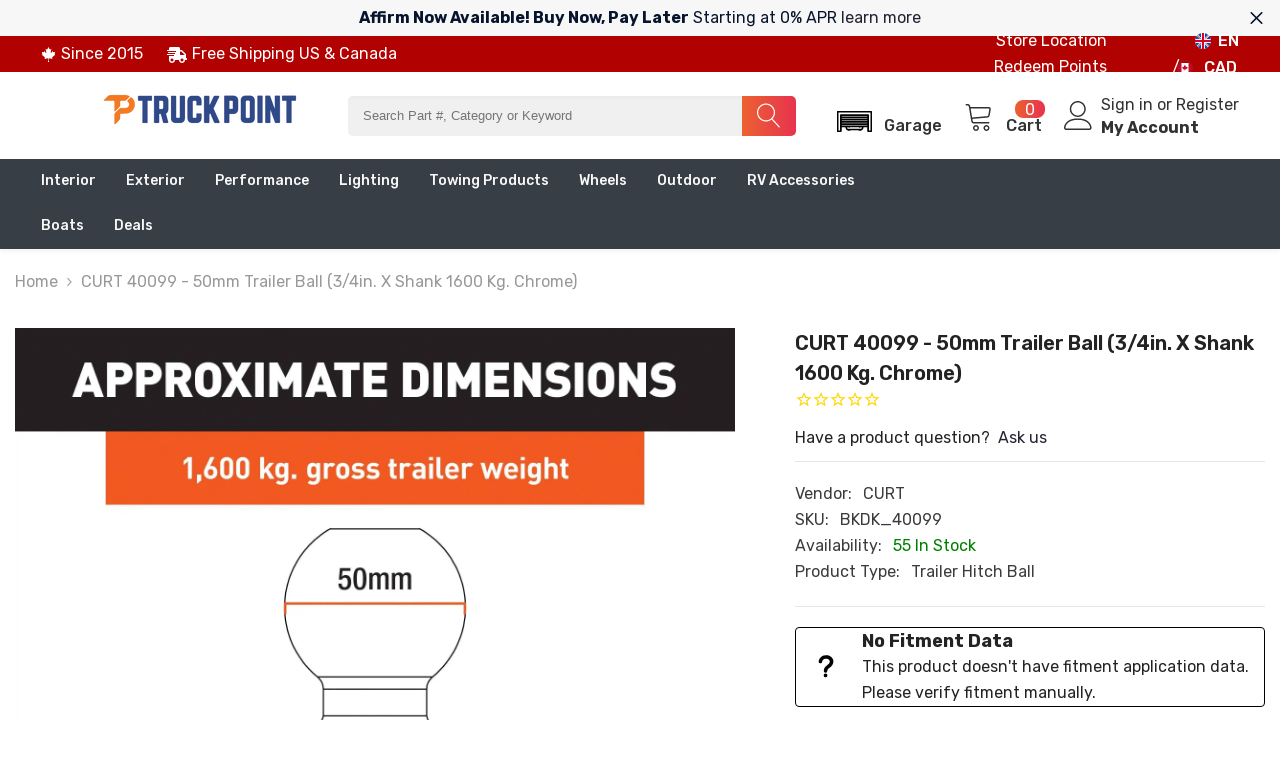

--- FILE ---
content_type: text/html; charset=utf-8
request_url: https://www.mytruckpoint.ca/variants/44114655052061/?section_id=pickup-availability
body_size: 252
content:
<div id="shopify-section-pickup-availability" class="shopify-section"><pickup-availability-preview class="pickup-availability-preview">
        <div class="pickup-availability-info"><p class="caption">
                    <span class="text">
                        Pickup available at  <span class="strong">Cambridge ON - KS</span>
                    </span>
                </p></div>
    </pickup-availability-preview>
    <pickup-availability-drawer tabindex="-1" role="dialog" aria-modal="true" aria-labelledby="PickupAvailabilityHeading">
        <div class="pickup-availability-header text-left">
            <button class="pickup-availability-drawer-button" type="button" aria-label="Close"><svg xmlns="http://www.w3.org/2000/svg" viewBox="0 0 48 48" >
	<path d="M 38.982422 6.9707031 A 2.0002 2.0002 0 0 0 37.585938 7.5859375 L 24 21.171875 L 10.414062 7.5859375 A 2.0002 2.0002 0 0 0 8.9785156 6.9804688 A 2.0002 2.0002 0 0 0 7.5859375 10.414062 L 21.171875 24 L 7.5859375 37.585938 A 2.0002 2.0002 0 1 0 10.414062 40.414062 L 24 26.828125 L 37.585938 40.414062 A 2.0002 2.0002 0 1 0 40.414062 37.585938 L 26.828125 24 L 40.414062 10.414062 A 2.0002 2.0002 0 0 0 38.982422 6.9707031 z"/>
</svg></button>
            <div class="pickup-availability-drawer-title" id="PickupAvailabilityHeading">
                CURT 40099 - 50mm Trailer Ball (3/4in. x Shank 1600 kg. Chrome)
            </div>
        </div>
        <div class="pickup-availability-wrapper custom-scrollbar">
            <div class="pickup-availability-body"><ul class="pickup-availability-list list-unstyled" role="list" data-store-availability-drawer-content><li class="pickup-availability-list__item">
                            <h3 class="pickup-availability-heading">Cambridge ON - KS</h3>
                                <p class="pickup-availability-preview"></p><address class="pickup-availability-address">
                                <p>135 Turnbull Ct<br>Cambridge ON N1T 1C6<br>Canada</p>
<p>+18002924173</p></address>
                        </li></ul>
            </div>
        </div>
    </pickup-availability-drawer></div>

--- FILE ---
content_type: text/css
request_url: https://www.mytruckpoint.ca/cdn/shop/t/40/assets/layout_rtl.css?v=44228748769523149161765681550
body_size: 9460
content:
body.layout_rtl{direction:rtl;text-align:right}body.layout_rtl .form-input,body.layout_rtl .field__input,body.layout_rtl label,body.layout_rtl .left,body.layout_rtl .text-left{text-align:right}body.layout_rtl .product-form__label:first-of-type{margin-right:0}body.layout_rtl .slider__slide{scroll-snap-align:start}body.layout_rtl .slick-dots li:first-child,body.layout_rtl .slider-dots li:first-child{margin-left:7px;margin-right:0}body.layout_rtl .slick-dots li:last-child,body.layout_rtl .slider-dots li:last-child{margin-right:7px;margin-left:0}body.layout_rtl .select-icon:before{right:0}body.layout_rtl .halo-cookie__action .link+.link{margin-left:0;margin-right:16px}body.layout_rtl .show_someone_purchase_mobile .customPopup-close{right:auto;left:-13px}body.layout_rtl .product-suggest .product-image{padding:11px 13px 9px 0}body.layout_rtl .product-suggest .product-info{padding:14px 19px 10px 35px}body.layout_rtl input[type=radio]+.form-label--radio:after{left:auto;right:4px;top:6px}body.layout_rtl input[type=radio]+.form-label--radio:before{left:auto;right:0;top:2px}body.layout_rtl .halo-productBadges--left{left:auto;right:var(--badge-postion-left-right)}.slick-dots li,.slider-dots li{margin:0 7px}body.layout_rtl .product-item-custom .card-information{top:-2px}body.layout_rtl .admin-popup-content li a .text{margin-right:10px;margin-left:0}body.layout_rtl .admin-popup-content .rtl-theme .text{padding-left:0;padding-right:10px}body.layout_rtl .halo-text-format table td{text-align:right}body.layout_rtl .select__select{text-align:right;background-position:left 9px center}body.layout_rtl .pagination-num{margin-right:0;margin-left:3px}body.layout_rtl .pagination__list .pagination-arrow:last-child{margin-left:0;margin-right:7px}body.layout_rtl .announcement-bar__message .message span img{margin-left:16px;margin-right:0!important}body.layout_rtl.template-404 .admin-popup-iframe{max-height:44px}body.layout_rtl .recently-viewed-title{overflow:hidden;white-space:normal;-webkit-line-clamp:2;text-overflow:ellipsis;-webkit-box-orient:vertical}body.layout_rtl .share-button__fallback{left:calc(var(--share-desk-left) * -1)}body.layout_rtl .menu-lv-item .site-nav-list-dropdown>a.has-icon{padding-left:15px;padding-right:0}body.layout_rtl .halo-popup-title{line-height:initial}body.layout_rtl .rich-text__blocks .message .btn{margin-left:0;margin-right:4px}body.layout_rtl .slider-button+.slider-button{margin-left:0}body.layout_rtl .slider-action{display:flex;gap:10px}body.layout_rtl .slider-action .slider-button:first-child{order:2}body.layout_rtl .slider-action .slider-button:last-child{order:1}body.layout_rtl .header-10 .list-social__item{margin-right:0;margin-left:15px}body.layout_rtl .header-10 .list-social__item:last-child{margin-right:0;margin-left:15px}body.layout_rtl .header-top--right{text-align:left}body.layout_rtl .customer-links{margin-left:0;margin-right:25px}body.layout_rtl .header__icon+.header__icon{margin-right:25px;margin-left:0}body.layout_rtl .header__group .header__icon--wishlist svg{margin-right:0;margin-left:8px}body.layout_rtl .header__group .cart-count-bubble{margin-left:0;margin-right:8px}body.layout_rtl .header__group .header__icon--cart svg{margin-left:8px;margin-right:0}body.layout_rtl .header-top-right-group .header__search{margin-left:0;margin-right:20px}body.layout_rtl .halo-top-language+.halo-top-currency{margin-left:0;margin-right:10px}body.layout_rtl .halo-currency .currency-menu .icon{margin-right:0;margin-left:6px}body.layout_rtl .header-top-right-group .customer-service-text{margin-right:0;margin-left:15px}body.layout_rtl .announcement-close,body.layout_rtl .quickSearchResultsWrap{right:auto;left:15px}body.layout_rtl .list-menu--disclosure{padding:5px 20px 5px 0}body.layout_rtl .menu-lv-2,body.layout_rtl .menu-lv-3{padding:0 0 0 20px;text-align:right}body.layout_rtl .menu-lv-item .icon{right:auto;left:15px;transform:rotate(180deg);top:14px}body.layout_rtl .header .menu-dropdown,body.layout_rtl .quickSearchResultsBlock .list-item{text-align:right}body.layout_rtl .list-menu--disclosure-2{margin-left:0;margin-right:calc(100% - 30px)}body.layout_rtl .megamenu_style_2 .site-nav-banner--item.col-right{margin-left:0;margin-right:6px}body.layout_rtl .quickSearchResultsBlock .search-block-title .text{padding:0 0 0 28px}body.layout_rtl .quickSearchResultsBlock .list-item .link .text{margin:0 4px 0 0}body.layout_rtl .header-01 .header-top--wrapper .header-top--right .customer-links{margin-right:25px}body.layout_rtl .header-06 .wrapper-header-bottom .header-bottom-center{padding-left:0;padding-right:55px}body.layout_rtl .header-06 .header-top--wrapper{padding-right:0;padding-left:30px}body.layout_rtl .header-06 .header-top--right .header__location{margin-right:0;margin-left:4.5%}body.layout_rtl .header-06 .header__icon+.header__icon,body.layout_rtl .header-06 .header__iconItem+.header__iconItem{margin-left:0;margin-right:20px}body.layout_rtl .header-06 .header__languageCurrency{margin-left:0;margin-right:20px}body.layout_rtl .header-06 .header-top--right .header__iconItem .header__icon--cart .cart-count-bubble,body.layout_rtl .header-06 .header-top--right .header__iconItem .header__icon--wishlist .wishlist-count-bubble{left:auto;right:12px}body.layout_rtl .header-06 .header__languageCurrency .top-language-currency.double-width,body.layout_rtl .header-06 .live_help_group{left:0;right:auto}body.layout_rtl .header-06 .live_help_group .button{margin-right:0;margin-left:auto}body.layout_rtl .header-06 .header__languageCurrency .halo-top-currency{margin-right:0}body.layout_rtl .header-06 .header__languageCurrency .top-language-currency button{border-right:0;border-left:1px solid #ccc}body.layout_rtl .azbrandsTable li,body.layout_rtl .azbrandsTable{text-align:right}body.layout_rtl .header-07 .custom-text-01{margin-left:0;margin-right:14px}body.layout_rtl .header-07 .header-top--right .header__icon--account .text-user{margin-left:7px;margin-right:0}body.layout_rtl .header-07 .header-bottom-right .header__icon+.header__icon{margin-right:14px;margin-left:0}body.layout_rtl .header-07 .header__languageCurrency .top-language-currency{right:0;left:auto}body.layout_rtl .header-07 .header__languageCurrency .halo-top-currency{margin-right:0}body.layout_rtl .header-07 .header__languageCurrency .top-language-currency button:after,body.layout_rtl .header-07 .header-bottom-right .header__search-full:before{right:auto;left:0}body.layout_rtl .header-07 .header-bottom-right .header__search-full{padding-right:0;padding-left:20px}body.layout_rtl .header-07 .header-bottom-right .header__icon--wishlist{margin-right:14px;margin-left:0}body.layout_rtl .header-07 .header-bottom-right .header__search-full .text{margin-left:8px;margin-right:0}body.layout_rtl .header-07 .header-bottom--wrapper .header__search .quickSearchResultsBlock .list-item .link .text{margin-left:12px;margin-right:0}body.layout_rtl .header-02.style_2 .header-bottom-right .header__icon+.header__icon{margin-right:21px;margin-left:0}body.layout_rtl .header-02.style_2 .header-bottom-right .header__icon--cart{margin-right:23px;margin-left:0}body.layout_rtl .header-02.style_2 .top-language-currency .halo-top-language:before{right:auto;left:-6px}body.layout_rtl .header-02.style_2 .header-language_currency .top-language-currency.show .dropdown-language{right:0;left:auto}body.layout_rtl .header-02.style_2 .header-language_currency .top-language-currency.show .dropdown-currency{right:42px;left:auto}body.layout_rtl.open_search_desktop .quickSearchResultsWrap{left:0}body.layout_rtl.open_search_desktop .search_details .search-modal__form{left:0;right:-3px}body.layout_rtl.open_search_desktop .search_details .search-modal__form .search__button{text-align:left;padding-left:0}body.layout_rtl #shopify-section-header-04+#shopify-section-announcement-bar .announcement-bar__message .message span.btn,body.layout_rtl #shopify-section-header-03+#shopify-section-announcement-bar .announcement-bar__message .message span.btn{margin-left:0!important;margin-right:20px}body.layout_rtl .block-categories-slider .categories-slider--list li{border-left:1px solid #f5f5f5;border-right:0}body.layout_rtl .block-categories-slider .categories-slider--list li:nth-child(2n){border-left:0}body.layout_rtl .header-top--wrapper .header-top--right .customer-links{margin-right:0}body.layout_rtl .header-03 .header-top--wrapper .customer-service-text{margin-left:35px;margin-right:0;text-align:right}body.layout_rtl .header-03 .header-top--wrapper .header-top--right .header__icon+.header__icon{margin-left:0;margin-right:35px}body.layout_rtl .header-03 .header-bottom--wrapper .header-bottom-right .help-item{margin-right:0;padding-right:0;margin-left:14px;padding-left:20px}body.layout_rtl .header-03 .header-bottom--wrapper .header-bottom-right .help-item:before{right:auto;left:0}body.layout_rtl .header-03 .top-language-currency.enable-currency .halo-top-language .disclosure__button .text{margin-right:10px;margin-left:0}body.layout_rtl .header-03 .top-language-currency .halo-top-language+.halo-top-currency:before{left:auto;right:0}body.layout_rtl .header-03 .top-language-currency .halo-top-language .disclosure__button{padding-left:0}body.layout_rtl .header-03 .top-language-currency .halo-top-language+.halo-top-currency{margin-left:0;margin-right:2px;padding-left:0;padding-right:8px}body.layout_rtl .header-03 .header__group .header__icon--cart svg{margin-left:0}body.layout_rtl .header-04 .header-top--wrapper .header-top--right .header__icon--wishlist .wishlist-text{width:auto}body.layout_rtl .header-04.style_2 .header-top-custom .info-store .text:first-child{padding-right:0}body.layout_rtl .header-04.style_2 .header-top-custom .info-icon{padding-right:0;padding-left:5px}body.layout_rtl .header-04.style_2 .header-top-custom .header-links .link{margin-right:0;margin-left:20px}body.layout_rtl .header-04.style_2 .header-top--wrapper .header-top--right .header__icon--account svg{margin-right:0;margin-left:8px}body.layout_rtl .header-03 .header-top--wrapper .quickSearchResultsWrap,body.layout_rtl .header-05 .header-top--wrapper .quickSearchResultsWrap,body.layout_rtl .header-04.style_2 .header-top--wrapper .quickSearchResultsWrap{left:0}body.layout_rtl .header-05 .header__icon+.header__icon,body.layout_rtl .header-05 .header__iconItem+.header__iconItem{margin-left:0;margin-right:25px}body.layout_rtl .header-05 .header-top-right-group .customer-service-text{margin-right:22px;margin-left:0}body.layout_rtl .header-05 .header-top--right .header__icon--cart{margin-right:14px;margin-left:0}body.layout_rtl .header-02 .header-bottom-right .header__icon+.header__icon{margin-left:0;margin-right:28px}body.layout_rtl .halo-language-currency-sidebar .localization-form .disclosure__link{padding:7px 0 7px 15px}body.layout_rtl .halo-language-currency-sidebar .disclosure__item,body.layout_rtl .halo-language-currency-sidebar .halo-currency .currency-menu .dropdown-item{padding:10px 20px 10px 10px}body.layout_rtl .footer-block__newsletter .footer-block__newsletter-form .newsletter-form__button{box-shadow:none}body.layout_rtl .header-04 .header-top--wrapper .header__search .search-modal__form .search__button{border-radius:5px 0 0 5px/5px 0px 0px 5px}body.layout_rtl .header-04 .header-top--wrapper .header-top--right .header__icon--account svg{margin-left:8px;margin-right:0}body.layout_rtl .header-04 .header-top--wrapper .header-top--right .header__icon--cart .cart-count-bubble{left:0;right:auto}body.layout_rtl .header-04 .header-top--wrapper .header-top--right .header__icon+.header__icon{margin-right:30px;margin-left:0}body.layout_rtl .header-04 .header-top--wrapper .quickSearchResultsWrap{left:0}body.layout_rtl .header-07 .header-top--wrapper .header-top--right .customer-links{margin-right:20px;margin-left:0}body.layout_rtl .header-08 .header-top--wrapper .header__search .search-modal__form .search__button{padding:9px 15px 9px 0}body.layout_rtl .header-08 .header-top--wrapper .quickSearchResultsWrap{left:auto;right:0}body.layout_rtl .header-08 .header-top--wrapper .header-top--right .header__icon+.header__icon{margin-right:25px;margin-left:0}body.layout_rtl .header-08 .header__languageCurrency{margin-right:20px;margin-left:0}body.layout_rtl .header-08 .header__languageCurrency .top-language-currency{left:0;right:auto}body.layout_rtl .header-08 .header__languageCurrency .halo-top-currency{margin-right:0}body.layout_rtl .header-08 .header__languageCurrency .top-language-currency button{border-right:0;border-left:1px solid #ccc}body.layout_rtl .customer-service-text ul li{padding-left:40px;padding-right:0}body.layout_rtl .header-09 .top-language-currency .halo-top-language:before{left:-6px;right:auto}body.layout_rtl .header-09 .header-language_currency .top-language-currency.show .dropdown-language{right:0;left:auto}body.layout_rtl .header-09 .header-language_currency .top-language-currency.show .dropdown-currency{left:auto;right:48px}body.layout_rtl .header-09 .header-bottom-right .header__icon+.header__icon{margin-right:21px;margin-left:0}body.layout_rtl .header-09 .quickSearchResultsWrap{left:0}body.layout_rtl .media-loading:after{left:auto;right:0}body.layout_rtl:not(.card-layout-02) .card-swatch .item:first-child{margin-left:2.5px;margin-right:0}body.layout_rtl .price dd,body.layout_rtl .price-item .text{margin:0 0 0 10px}body.layout_rtl .card-swatch .item:last-child{margin-right:2.5px}body.layout_rtl .recently-viewed-content .products-grid{direction:ltr}body.layout_rtl .recently-viewed-content .product-info .first{text-align:right}body.layout_rtl .recently-viewed-content .product-info .product-price .price{justify-content:flex-end}body.layout_rtl.product-card-layout-04 .card-information__group .card-review{text-align:left}body.layout_rtl.product-card-layout-05 .price__sale dd.price__compare:before{right:auto;left:0}body.layout_rtl.product-card-layout-05 .price__sale dd.price__compare{padding-right:0;padding-left:10px}body.layout_rtl.product-card-layout-05 .card-information__group .card-review,body.layout_rtl .product-block-has__banner .product-block__banner .product-block__cap.align--left{text-align:right}body.layout_rtl.product-card-layout-05 .text-size{text-align:left}body.layout_rtl.product-card-layout-02 .product-item.enable_custom_layout_card .card .wrapper__card .card-wishlist{margin-left:0;margin-right:10px}body.layout_rtl .price__label_sale{margin:0 3px 0 0!important;clip-path:polygon(0% 0%,80% 0%,100% 50%,80% 100%,0% 100%)}body.layout_rtl.product-card-layout-02 .card-price .price dd,body.layout_rtl.product-card-layout-02 .price-item .text{margin:0 0 0 5px}body.layout_rtl .block-title--style2{display:flex}body.layout_rtl .product__list-vertical .price{justify-content:flex-start}body.layout_rtl .product__list-vertical .card-vertical__information{padding-right:27px;padding-left:0}body.layout_rtl .price--on-sale .price__sale{direction:rtl}body.layout_rtl.product-card-layout-02 .productList .product-item.enable_custom_layout_card .card-action .button{margin-right:0}body.layout_rtl.product-card-layout-02.quick_shop_option_2 .productList .product-item.enable_custom_layout_card .card .wrapper__card .card-wishlist{left:auto;right:240px}body.layout_rtl .productList .text-size{text-align:right}body.layout_rtl.style_2_text_color_varriant .card-title .text span[data-change-title]{left:0;right:auto}body.layout_rtl.style_2_text_color_varriant .card-title-ellipsis{padding-left:90px;padding-right:0}body.layout_rtl.style_2_text_color_varriant.product-card-layout-02 .card-title-ellipsis{padding-right:0;padding-left:10px}body.layout_rtl .halo-sidebar.halo-sidebar-right .halo-sidebar-close{right:auto;left:20px}body.layout_rtl .progress-truck-wrapper{left:0;right:auto}body.layout_rtl .previewCartItem-qty .quantity{text-align:center}body.layout_rtl .previewCartCarousel .slick-arrow.slick-prev{left:0!important;right:auto!important}body.layout_rtl .previewCartCarousel .slick-arrow.slick-next{right:auto!important;left:45px!important}body.layout_rtl .previewCartItem-remove{right:auto;left:0}body.layout_rtl .previewCartTotals .previewCartTotals-label{text-align:right}body.layout_rtl .previewCartTotals .previewCartTotals-value{text-align:left}body.layout_rtl .previewCartCheckbox.global-checkbox,body.layout_rtl .content-gift{direction:ltr}body.layout_rtl .popup-toolDown label svg,body.layout_rtl .popup-toolDown #shipping-calculator-form-wrapper p svg{margin-left:9px;margin-right:0}body.layout_rtl .previewCartCarousel .product .card{direction:rtl}body.layout_rtl .previewCartCollection .card-swatch,body.layout_rtl .product-form__input .form__label,body.layout_rtl .product-edit-itemRight{text-align:right}body.layout_rtl .product-edit-item:nth-last-child(1) .add-more{padding:25px 16px 33px}body.layout_rtl .product-edit-item:nth-last-child(1) .add-more:before{left:auto;right:0}body.layout_rtl .product-edit-item:nth-last-child(1) .add-more:after{left:auto;right:4px}body.layout_rtl .update-quantity__group .form-input{text-align:center}body.layout_rtl .cartTool-item:first-child{border-left:0}body.layout_rtl .cartTool-item:last-child{border-left:1px solid #e2e2e2}body.layout_rtl #recently-viewed-products-share .list-social__item:last-child{margin-right:0}body.layout_rtl .progress-truck-wrapper .icon-shipping-truck{transform:rotateY(180deg)}body.layout_rtl .sidebar--layout_2 .sidebarBlock-product .card-information{padding:5px 20px 0 0}body.layout_rtl .sidebar--layout_2 .card-information .card-information__wrapper,body.layout_rtl .sidebar--layout_2 .card-information .card-information__wrapper .card-price,body.layout_rtl .sidebar--layout_2 .card-information .card-swatch{text-align:right}body.layout_rtl .facets-vertical .facets__list .list-menu__item:nth-child(5n+5){padding-right:5px!important}body.layout_rtl .sidebar-toogle{padding-left:0;padding-right:9px}body.layout_rtl .page-sidebar.page-sidebar-left{left:auto;right:0;transform:translate3d(101%,0,0);float:right}body.layout_rtl.open-mobile-sidebar .page-sidebar{transform:translateZ(0)}body.layout_rtl .page-sidebar.page-sidebar-left .halo-sidebar-close{right:auto;left:-40px}body.layout_rtl .halo-lookbook-popup .halo-popup-wrapper.style-2 .card-title{text-align:right}body.layout_rtl .halo-lookbook-popup .halo-popup-wrapper.style-2 .card-information{padding-right:10px}body.layout_rtl .halo-popup-close{right:auto;left:-15px}body.layout_rtl .ask-an-expert .form-field.form-field-radio .form-label{margin:0 0 0 25px}body.layout_rtl .productView-ViewingProduct .icon{margin:-2px 0 0 10px}body.layout_rtl .productView-checkbox.global-checkbox{direction:ltr}body.layout_rtl .productView-quantity input{text-align:center}body.layout_rtl .productView-compareColor.style-1 .icon{margin-right:0;margin-left:10px}body.layout_rtl .productView-wishlist{margin:0 15px 0 0}body.layout_rtl .quantity__style--1 .quantity__input{padding:10px 30px 9px 20px}body.layout_rtl .halo-productReview .spr-badge-caption{margin:0 10px 0 0}body.layout_rtl .productView-soldProduct .icon{margin-right:0;margin-left:7px}body.layout_rtl .productView-countDown .num+.num{margin-left:0;margin-right:5px}body.layout_rtl .productView-info-item .productView-info-value{padding-left:0;padding-right:7px}body.layout_rtl .slideshow .slick-dots li{margin:0}body.layout_rtl .wrapper-category-banner.has-categories.has-banner .slideshow .slick-dots li{margin:0 7px}body.layout_rtl.style-dots-2 .slick-dots li:first-child,body.layout_rtl.style-dots-2 .slider-dots li:first-child{margin-left:5px;margin-right:5px}body.layout_rtl.style-dots-2 .slick-dots li:last-child,body.layout_rtl.style-dots-2 .slider-dots li:last-child{margin-right:5px;margin-left:5px}body.layout_rtl.style-dots-2.style-arrows-2 .slideshow .slick-dots li:last-child,body.layout_rtl.style-dots-2.style-arrows-2 .slideshow .slider-dots li:last-child{margin-right:0}body.layout_rtl.style-dots-2.style-arrows-2 .slideshow .slick-dots li:first-child,body.layout_rtl.style-dots-2.style-arrows-2 .slideshow .slider-dots li:first-child{margin-left:0}body.layout_rtl .themevale_multilevel-category-filter .group-button{margin-right:10px;margin-left:0}body.layout_rtl .themevale_multilevel-category-filter .group-button a#themevale_select-browse{border-right:0;border-left:1px solid var(--border-button-multiLevel-categories)}body.layout_rtl .themevale_multilevel-category-filter .form-field.form-field-last span{border-radius:5px 0 0 5px/5px 0px 0px 5px}body.layout_rtl .themevale_multilevel-category-filter .form-field:first-child span{border-radius:0 5px 5px 0/0px 5px 5px 0px}body.layout_rtl .themevale_multilevel-category-filter .form-field{border-right:0;border-left:1px solid #cbcbcb}body.layout_rtl .themevale_multilevel-category-filter .form-field.form-field-last{border-left:0}body.layout_rtl .halo-block-header.text-left.viewAll--left .title{margin-right:0;margin-left:30px}body.layout_rtl .product-block-has__banner .product-block__banner .product-block__cap.align--left{padding-right:0}body.layout_rtl .countdown_style_2{text-align:right!important}body.layout_rtl .halo-product-block .product--countdown{text-align:right}body.layout_rtl .brand-tab-block .brand__custom--tab .button svg{margin-left:8px;margin-right:0}body.layout_rtl .halo-block-header .view_all .icon-svg svg{transform:rotate(180deg)}body.layout_rtl .product-infinite-scroll .button svg{margin-right:0;margin-left:8px}body.layout_rtl .product-block-has__banner.has__banner--left.product-block-no__collections.height_auto.container .product-block__cap.align--left{padding-right:var(--align-items-spacing-lr-style)}body.layout_rtl .featured-collection-block .halo-block-header .button .icon{transform:rotate(180deg)}body.layout_rtl .featured-collection-content ul{padding-right:0}body.layout_rtl .press-banner-block-wrapper .section-block-banner-image{margin-left:var(--item-gap);margin-right:auto}body.layout_rtl .press-banner-block-wrapper .section-block-right .press-actions .button{margin-right:0}body.layout_rtl .countdown-block.shape-square .clock-item:first-of-type{border-right:1px solid var(--color-countdown-style);border-left:0}body.layout_rtl .countdown-block.shape-square .clock-item{border-left:1px solid var(--color-countdown-style)}body.layout_rtl .customer-review__item--left .customer-review__icon{margin-left:10px;margin-right:0}body.layout_rtl .customer-review__item--left{padding-left:4%;padding-right:0}body.layout_rtl .customer-review-block.style_2 .review__item-content .customer-review__content p span{margin-right:0;margin-left:9px}body.layout_rtl .customer-review-block.style_2 .customer-review-block-wrapper .customer-review-slide{margin-left:-200px;margin-right:0}body.layout_rtl .policies-block .halo-item .policies-icon,body.layout_rtl .policies-block .halo-item img{margin-right:0;margin-left:var(--icon-mg-right-style)}body.layout_rtl .policies-block .policies-content,body.layout_rtl .spotlight-inner.enable-transparnet.text-left .spotlight-button{text-align:right}body.layout_rtl .large-lookbook-banner .icon-wrapper{transform:rotate(180deg);position:relative;top:3px}body.layout_rtl .customer-review-block.style_2 .customer-review-block-wrapper{padding-left:0}body.layout_rtl .instagram-slide .halo-block-header .title .text svg{margin-right:0;margin-left:14px}body.layout_rtl .instagram-slide .halo-row .halo-item .icon-show-more{right:auto}body.layout_rtl .instagram-slide .enable_hide_portion{transform:translate(3%)}body.layout_rtl .footer-03 .footer__content-text .footer_text-wrapper a{margin-left:unset;margin-right:30px}body.layout_rtl .footer-03 .footer-block__newsletter .footer-block__newsletter-form .field{margin-right:10px!important;margin-left:0!important}body.layout_rtl .footer-03 .footer-block__newsletter .footer-block__newsletter-form .newsletter-form__button{transform:rotate(180deg)}body.layout_rtl .footer-03 .footer-block__newsletter .footer-block__subheading .text-store{margin-right:0}body.layout_rtl .footer-03 .footer-block__newsletter .footer-block__subheading .icon{transform:rotate(180deg);margin-right:6px}body.layout_rtl .footer-03 .footer-block__newsletter .field__input{border-top-right-radius:var(--btn-1-border-radius);border-bottom-right-radius:var(--btn-1-border-radius);border-top-left-radius:0;border-bottom-left-radius:0}body.layout_rtl .list-social__item:last-child{margin-right:15px}body.layout_rtl .list-social__item:first-child{margin-right:0}body.layout_rtl .footer-block__newsletter .footer-block__newsletter-form .field{margin-left:10px!important;margin-right:0!important}body.layout_rtl .footer__copyright{padding-right:0;padding-left:15px}body.layout_rtl .footer-block__newsletter .form--check label:before{left:15px}body.layout_rtl .footer-block__newsletter .form--check label:after{left:20px}body.layout_rtl .footer-block__list-payment ul li{margin-left:13px;margin-right:0}body.layout_rtl .footer-block__details .rte span+span{padding-right:7px}body.layout_rtl .footer__content-top .halo-row.column-6 .footer-block__details .rte span+span{padding-right:0}body.layout_rtl .footer__security-trust img{margin:var(--margin-top-image-trust) 0 0 auto!important}body.layout_rtl .footer-03 .footer-block__newsletter .newsletter-form__field-wrapper .button svg{transform:rotate(180deg)}body.layout_rtl .footer-03 .footer-block__newsletter .footer-block__subheading .text-store{margin-left:6px;margin-right:0}body.layout_rtl .footer-03 .footer-block__newsletter .footer-block__subheading .icon{transform:rotate(180deg);position:relative;top:-1px;left:-3px}body.layout_rtl .footer-03 .footer__content-text .footer_text-wrapper a{margin-right:30px;margin-left:0}body.layout_rtl .header-mobile--icon.item__mobile--hamburger{margin-right:0;margin-left:3px}body.layout_rtl .header-mobile--icon+.header-mobile--icon{margin-left:0;margin-right:var(--icon-mobile-spacing, 30px);padding-left:10px;padding-right:0}body.layout_rtl .halo-sidebar_menu .site-nav-mobile .icon-dropdown{right:auto;left:0}body.layout_rtl .site-nav-mobile .list-menu--disclosure{padding:0}body.layout_rtl .halo-sidebar_menu #HeaderLanguageList .disclosure__item:first-child{padding-right:5px!important}body.layout_rtl .site-nav-mobile.nav-currency-language .halo-top-currency,body.layout_rtl .site-nav-mobile .list-menu--disclosure-2{margin-right:0}body.layout_rtl .halo-sidebar_menu .site-nav-mobile .list-menu .menu-lv-item{padding:0}body.layout_rtl .halo-sidebar_menu .megamenu_style_2 .site-nav-banner--item.col-right{margin-right:0}body.layout_rtl [data-navigation-mobile] .custom-icon+.text{margin-left:0;margin-right:10px}body.layout_rtl [data-navigation-mobile].menu-custom-mobile .menu-lv-item .icon{transform:rotateY(180deg);top:calc(50% - 10px)}body.layout_rtl [data-navigation-mobile] .nav-title-mobile{padding:13px 20px!important;text-align:center}body.layout_rtl .custom-mobile-menu [data-navigation-mobile] .menu-lv-item.menu-lv-3{text-align:center}body.layout_rtl .list-categories-04 .collection-title{left:unset;right:0}body.layout_rtl .list-categories-04 .collection-title a{margin-right:unset;margin-left:8px}body.layout_rtl .list-categories-04 .collection-title svg{transform:rotate(180deg)}body.layout_rtl .list-categories-04 .count{left:unset;right:0}body.layout_rtl .sidebarBlock-headingWrapper .sidebarBlock-heading{padding-right:0;padding-left:15px}body.layout_rtl .sidebar--layout_1 .sidebarBlock-headingWrapper .sidebarBlock-heading:after{right:auto;left:0}body.layout_rtl .facets__price--box .filter__price{padding:12px 8px 12px 25px}body.layout_rtl .toolbar .toolbar-dropdown .label-tab .icon-dropdown{right:auto;left:15px}body.layout_rtl .toolbar .toolbar-dropdown .label-tab{padding:7px 20px 7px 38px}body.layout_rtl .toolbar .toolbar-dropdown .label-text{direction:ltr;text-align:center}body.layout_rtl .productList .card-information__wrapper,body.layout_rtl .productList .card-action,body.layout_rtl .productList .card-vendor{text-align:right!important}body.layout_rtl .productList .card-swatch{text-align:right}body.layout_rtl .productList .card-action__group .card-action .button{margin-left:auto;margin-right:0}body.layout_rtl .productList .card-information{padding-right:30px!important;padding-left:0!important}body.layout_rtl .toolbar .toolbar-item .toolbar-icon.icon-mode{margin-left:5px}body.layout_rtl .toolbar .toolbar-item .toolbar-icon.icon-mode:last-child{margin-left:0}body.layout_rtl .halo-product-list-view-popup .mobile-popup-header .close-modal svg{padding:11px 11px 11px 0;margin-right:0;margin-left:-7px}body.layout_rtl .customPopup-close{right:auto;left:10px}body.layout_rtl .pagination.style--1 .arrow-text{padding-top:0}body.layout_rtl .collection-sub-list .item.title{padding-left:25px;padding-right:0}body.layout_rtl .page-sidebar.page-sidebar--horizontal+.page-content .toolbar-wrapper:not(.toolbar-mobile) .toolbar-colRight{text-align:left}body.layout_rtl .page-sidebar.page-sidebar--horizontal+.page-content .toolbar-wrapper:not(.toolbar-mobile) .toolbar-colRight .toolbar-dropdown .label-tab{padding:7px 15px 7px 38px}body.layout_rtl .toolbar .toolbar-dropdown .dropdown-menu.hidden-on-mobile{left:0;right:auto}body.layout_rtl .image-banner.style_bg--for_img .item{direction:ltr}body.layout_rtl .express-order-content .halo-productBadges--left{left:auto;right:var(--badge-postion-left-right)}body.layout_rtl .coll-express-order .price-item .text{margin:0 0 0 5px}body.layout_rtl .coll-express-order .grid-item .options-title{margin-left:0;margin-right:20px}body.layout_rtl .coll-express-order .column+.column{border-left:0;border-right:1px solid #e6e6e6}body.layout_rtl .halo-product-list-view-popup .card-action .variants-popup-content{text-align:right!important}body.layout_rtl:not(.quick_shop_option_2) .halo-product-list-view-popup .card-action .selector-wrapper .form-label{text-align:right;padding-right:0}body.layout_rtl .productList .card-action .selector-wrapper,body.layout_rtl .productList .card-action .selector-wrapper .form-label{text-align:right}body.layout_rtl .pagination.style--2 .pagination__item-arrow .icon{transform:rotate(90deg)}body.layout_rtl .product-form__input .form__label{display:flex}body.layout_rtl .product-form__input .form__label [data-header-option]{margin-right:4px;margin-left:0}body.layout_rtl .productView-share.style-2 .share-button__button{padding:14px 15px 14px 0!important}body.layout_rtl .product-customInformation__icon{margin-right:0;margin-left:10px}body.layout_rtl .product-customInformation__content .product__text.title svg{margin-left:0;margin-right:10px}body.layout_rtl .productView-thumbnail-wrapper .slick-arrow.slick-next{right:-9px!important;left:auto}body.layout_rtl .productView-askAnExpert .link svg{margin:0 0 0 10px}body.layout_rtl .bundle-product-totalPrice .old-price{margin:0 0 0 10px}body.layout_rtl .custom-cursor__inner .arrow:before{left:auto;right:50%;transform:translate(50%)}body.layout_rtl .productView-stickyCart.style-1 .sticky-info{padding-left:0;padding-right:20px}body.layout_rtl .productView-stickyCart.style-1 .sticky-right{padding:0 20px 0 0}body.layout_rtl .productView-stickyCart.style-1 .sticky-actions .quantity__group{margin:0 0 0 15px}body.layout_rtl .productView-stickyCart.style-1 .sticky-options{margin-right:0;margin-left:15px}body.layout_rtl .productView-sizeChart .icon{margin:0 0 0 10px}body.layout_rtl .productView-perks>div+div{margin-left:0;margin-right:20px}body.layout_rtl .halo-text-format ul,body.layout_rtl .halo-text-format ol{margin:0 18px 10px 0}body.layout_rtl .tabs-contents .toggleLink{padding:18px 0 18px 45px}body.layout_rtl .productView-tab .tab-content .icon-dropdown{right:auto;left:0}body.layout_rtl .bundle-product-content,body.layout_rtl .bundle-product-options,body.layout_rtl .bundle-product-options .swatch-label,body.layout_rtl .bundle-product-options .halo-popup-title{text-align:right}body.layout_rtl input[type=checkbox]+.form-label--checkbox,body.layout_rtl input[type=radio]+.form-label--radio{padding:0 23px 0 0}body.layout_rtl input[type=checkbox]+.form-label--checkbox:before{left:auto;right:0}body.layout_rtl input[type=checkbox]+.form-label--checkbox:after{left:auto;right:3px}body.layout_rtl .slick-active:first-of-type .bundle-product-options{left:auto;right:15px}body.layout_rtl .slick-active+.slick-slide .bundle-product-options{left:15px;right:auto}body.layout_rtl .bundle-product-options .swatch-element{margin:5px 0 10px 10px}body.layout_rtl .sample-lists .item ul li:before{left:auto;right:0}body.layout_rtl .sample-lists .item ul li{padding-left:0;padding-right:1.5em}body.layout_rtl .sample-lists .item ul{margin-right:0!important}body.layout_rtl .share-button__fallback .share-group .button{margin:0 10px 0 0}body.layout_rtl .share-button__fallback .icon-clipboard{position:relative;margin:0;left:6px}body.layout_rtl .share-button__close{left:20px;right:auto}body.layout_rtl #halo-quickshop-popup-option-3 .previewCartItem-qty{margin-right:0;margin-left:10px}body.layout_rtl .previewCartInfo input[type=checkbox]+.form-label--checkbox,body.layout_rtl .productView-checkbox input[type=checkbox]+.form-label--checkbox{padding:0 0 0 23px}body.layout_rtl .previewCartInfo input[type=checkbox]+.form-label--checkbox:before,body.layout_rtl .productView-checkbox input[type=checkbox]+.form-label--checkbox:before{left:0;right:auto}body.layout_rtl .previewCartInfo input[type=checkbox]+.form-label--checkbox:after,body.layout_rtl .productView-checkbox input[type=checkbox]+.form-label--checkbox:after{left:3px;right:auto}body.layout_rtl .share-button__fallback{top:calc(var(--share-desk-top) - 75px)}body.layout_rtl .share-button__button .icon{margin:0 0 0 6px}body.layout_rtl .cursor-wrapper .counter #count-image:before{right:auto;left:-5px;bottom:7px}body.layout_rtl .cursor-wrapper .counter #count-image{margin-right:0;margin-left:9px;display:inline-block}body.layout_rtl .halo-product-bundle .halo-block-header .title{text-align:right}body.layout_rtl .productView-share.style-3 .share-button__button{top:0}body.layout_rtl .product-full-width-2 .halo-share-3{align-items:flex-start}body.layout_rtl .product-full-width-2 .productView-share.style-3 .share-button__button{top:4px}body.layout_rtl .product-full-width-2 .productView-tab .tab-content svg{transform:rotate(180deg)}body.layout_rtl .halo-share-3 .productView-title{padding-right:0;padding-left:15px}body.layout_rtl .product-details .page-sidebar .policies-block .halo-item .policies-content{margin-left:0;margin-right:20px}body.layout_rtl .productView-tab .halo-text-format blockquote{text-align:right}body.layout_rtl .description-sample-container .articleGallery-block .slick-arrow.slick-next{right:auto!important;left:3px!important;top:-62px}body.layout_rtl .description-sample-container .articleGallery-block .slick-arrow.slick-prev{right:auto!important;left:38px!important;top:-62px}body.layout_rtl .product-horizontal-tabs .productView-tab .tabs{text-align:right}body.layout_rtl .product-details.has-sidebar.product-left-sidebar .halo-productView-left{padding-left:60px;padding-right:0}body.layout_rtl .article-label{margin-right:0;margin-left:15px}body.layout_rtl .blog-layout-full-width .blog-btn{margin:0 0 0 auto}body.layout_rtl .page-sidebar.sidebar--layout_1 .sidebarBlock-product .slick-arrow.slick-next{right:auto!important}body.layout_rtl .recentTags-list .tags-list-item{margin:0 0 10px 10px}body.layout_rtl .article__pagination--prev{margin-right:unset;padding-right:unset;margin-left:auto;padding-left:10px}body.layout_rtl .article__pagination--next{margin-left:unset;padding-left:unset;margin-right:auto;padding-right:10px}body.layout_rtl .tag-header svg{margin-right:unset;margin-left:5px}body.layout_rtl .tag-list .item{margin-right:10px;margin-left:0}body.layout_rtl .at-share-btn-elements .at-icon-wrapper{margin-right:0!important;margin-left:8px!important}body.layout_rtl .at-resp-share-element .at-share-btn .at-icon-wrapper{float:right!important}body.layout_rtl .article-template__comments-comment .comment-user{margin-right:0;margin-left:40px}body.layout_rtl .halo-article-content .halo-text-format ul,body.layout_rtl .halo-article-content .halo-text-format ol{margin-left:0;margin-right:25px}body.layout_rtl .articleGallery-block .title{padding-right:0;padding-left:60px}body.layout_rtl .articleGallery-slider .slick-arrow,body.layout_rtl .halo-article-content .halo-product-block .slick-arrow{left:unset;right:auto}body.layout_rtl .articleGallery-slider .slick-prev,body.layout_rtl .halo-article-content .halo-product-block .slick-prev{right:auto!important;left:42px!important;transform:rotate(180deg) translateY(0)}body.layout_rtl .articleGallery-slider .slick-next,body.layout_rtl .halo-article-content .halo-product-block .slick-next{left:2px!important;right:unset!important;transform:rotate(180deg) translateY(0)}body.layout_rtl .cart-countdown .icon{margin:0 0 0 10px}body.layout_rtl .cart--totals-title{text-align:right}body.layout_rtl #address_province_container{margin-right:0;margin-left:15px}body.layout_rtl .cart-checkbox{direction:ltr}body.layout_rtl .cart-checkbox input[type=checkbox]+.form-label--checkbox{padding:0 0 0 23px}body.layout_rtl .cart-checkbox input[type=checkbox]+.form-label--checkbox:before{left:0;right:auto}body.layout_rtl .cart-checkbox input[type=checkbox]+.form-label--checkbox:after{left:3px;right:auto}body.layout_rtl .cart-header{text-align:right}body.layout_rtl .cart-header-item.cart-header-info,body.layout_rtl .cart-item-block.cart-item-info{padding-left:0;padding-right:20px}body.layout_rtl .cart-item-qty input[type=number]{text-align:center}body.layout_rtl .cart-item-block-left{padding:0 0 0 15px}body.layout_rtl .cart-securityImage ul li{margin-left:20px;margin-right:0}body.layout_rtl .search-container #main-page-article-grid .resultTable .item .button{margin-right:0;margin-left:auto}body.layout_rtl .search-form .button{margin-left:0;margin-right:10px}body.layout_rtl .wishlist-rowHeading .wishlist-rowItem.wishlist-image{margin-right:20px;margin-left:0}body.layout_rtl .wishlist-rowHeading .wishlist-rowItem.wishlist-remove{margin-left:30px;margin-right:0;text-align:left}body.layout_rtl .wishlist-items-container .item-image{margin:24px 25px 24px 30px}body.layout_rtl .wishlist-items-container .item-remove{margin:0 auto 0 44px}body.layout_rtl .pagination__item--next .icon.thin-arrow{transform:rotate(0)}body.layout_rtl .pagination__item--prev .icon.thin-arrow{transform:rotate(180deg)}body.layout_rtl .halo-banner-wrapper .flex-box__banner .text-left .button{margin-left:auto;margin-right:0}body.layout_rtl .image-banner .halo-banner-wrapper .slick-dots li{margin:0 7px}body.layout_rtl .image-banner .type-item--small.style-2 .banner-text .icon,body.layout_rtl .contact .contact-info .contact-store svg{margin-left:6px}body.layout_rtl .contact.contact-2 .contact-itemRight .button{margin:22px 0 32px auto}body.layout_rtl .contact-form .form-actions .button{margin-left:auto;margin-right:0}body.layout_rtl .faqs-filterDropdown-text .icon-dropdown{right:auto;left:2rem}body.layout_rtl .faqs-filterDropdown-text{padding:7px 20px 7px 38px}body.layout_rtl .faqs-filterLabel{margin:0 0 0 20px}body.layout_rtl .message-icon-1+.message-icon-2{border-left:0;border-right:1px solid var(--color-text)}body.layout_rtl .faqs-item .card-header .title{text-align:right;padding:15px 15px 15px 80px}body.layout_rtl .faqs-item .card-header .icon-plus{right:auto;left:15px}body.layout_rtl .faqs .faqs-item .card-header:not(.collapsed) .title:after{transform-origin:right}body.layout_rtl .login-item .form-actions a{margin-left:0;margin-right:30px}body.layout_rtl .account-page .account-action .count{margin-left:0;margin-right:8px}body.layout_rtl .account thead th{text-align:right}body.layout_rtl .address-new>button{margin-left:auto;margin-right:0}body.layout_rtl .address-button+.address-button{margin-left:0;margin-right:5px}.layout_rtl.password-template{direction:rtl}.layout_rtl.password-template .password-body .checkbox-group{direction:ltr}.layout_rtl.password-template .password-body .checkbox-group input[type=checkbox]+label{padding:0 0 0 23px}.layout_rtl.password-template .password-body .checkbox-group input[type=checkbox]+.form-label--checkbox:before{left:0;right:auto}.layout_rtl.password-template .password-body .checkbox-group input[type=checkbox]+.form-label--checkbox:after{left:3px;right:auto}body.layout_rtl .brand-slider-btn .brand-btn span{margin-left:7px}@media (max-width: 1300px){.header-04.style_3 .header-top--wrapper .header-top--right .header__icon--cart .cart-count-bubble{left:auto!important}}@media (max-width: 1200px){body.layout_rtl .press-banner-block-wrapper .section-block-banner-image{margin:0 auto 0 0}}@media (max-width: 1024px){body.layout_rtl .halo-currency .title{text-align:right}body.layout_rtl .site-nav-mobile.nav-account .header__link--account .title,body.layout_rtl .site-nav-mobile.nav-account .header__icon .title{margin-right:5px}body.layout_rtl .halo-sidebar.halo-sidebar-left.halo-sidebar_menu .site-nav-mobile+.halo-sidebar-close{right:auto;left:5px}body.layout_rtl .halo-sidebar.halo-sidebar-right .halo-sidebar-close,body.layout_rtl .halo-sidebar.halo-sidebar-left.halo-sidebar_search .halo-sidebar-close{right:auto;left:5px}body.layout_rtl .halo-sidebar_search .quickSearchResultsWrap{left:0}body.layout_rtl .halo-sidebar.halo-sidebar-left{left:auto;right:0;transform:translate3d(101%,0,0)}body.layout_rtl.menu_open .halo-sidebar.halo-sidebar_menu,body.layout_rtl.open_search_mobile .halo-sidebar.halo-sidebar_search{transform:translateZ(0)}body.layout_rtl .halo-sidebar_menu .menu-dropdown,body.layout_rtl .halo-sidebar_menu .site-nav-list .site-nav-sub,body.layout_rtl .halo-sidebar_menu .list-menu--disclosure-1,body.layout_rtl .halo-sidebar_menu .list-menu--disclosure-2{transform:translate3d(101%,0,0)}body.layout_rtl .site-nav-mobile .list-menu .menu-lv-item.is-open>.menu-dropdown,body.layout_rtl .site-nav-mobile .menu-dropdown__wrapper .site-nav.is-open .site-nav-sub,body.layout_rtl .site-nav-mobile .list-menu .menu-lv-1.is-open .list-menu--disclosure-1,body.layout_rtl .site-nav-mobile .list-menu .menu-lv-2.is-open .list-menu--disclosure-2{transform:translateZ(0)}body.layout_rtl.auth-sidebar-show .halo-sidebar.halo-auth-sidebar,body.layout_rtl.cart-sidebar-show .halo-sidebar.halo-cart-sidebar{transform:translateZ(0)}body.layout_rtl .halo-sidebar.halo-sidebar-right{transform:translate3d(-101%,0,0);left:0;right:auto}body.layout_rtl .previewCartItem-content{padding:0 20px 0 0}body.layout_rtl .header__icon--cart .cart-count-bubble{right:auto;left:-12px}body.layout_rtl .list-social__link{padding:10px}body.layout_rtl .halo-sidebar.halo-sidebar-left.halo-sidebar_menu .halo-sidebar-close{left:-15px;right:auto}body.layout_rtl .recently-viewed-tab.recently-viewed-share.is-visible,body.layout_rtl .recently-viewed-tab.recently-viewed-list.is-visible{transform:translateZ(0)}body.layout_rtl .bottom-bar .bottom-bar--list .cart-count-bubble{right:16px!important}body.layout_rtl .bottom-bar--list [data-cart-sidebar]{position:relative}body.layout_rtl .productView-stickyCart.style-1 .sticky-product-mobile .sticky-product-close{right:auto;left:15px}body.layout_rtl .productView-stickyCart.style-1 .sticky-product-mobile .sticky-info{padding-right:0}body.layout_rtl .recently-viewed-popup-mb .recently-header .recently-viewed-title{text-align:right}body.layout_rtl .recently-viewed-popup-mb .recently-header .button__close,body.layout_rtl .product-details .share-content .share-button__close{right:auto;left:10px}body.layout_rtl .share-button__fallback .icon-clipboard{left:0}body.layout_rtl .toolbar .toolbar-dropdown .label-text{text-align:left}body.layout_rtl .toolbar .toolbar-dropdown .label-text{text-align:center}body.layout_rtl .toolbar .toolbar-dropdown .label-tab .icon-dropdown{left:0}body.layout_rtl .collection-header .collection-sub-list .item.title{padding-left:13px;padding-right:13px}body.layout_rtl .toolbar .toolbar-dropdown.filter-sortby .label-tab.hidden-on-desktop{padding:4px 0 4px 13px!important}body.layout_rtl .bundle-product-options .halo-popup-close{right:auto!important;left:20px!important}body.layout_rtl .breadcrumb-container.style--line_clamp_1:before{left:auto;right:0;background:linear-gradient(to right,white,transparent)}body.layout_rtl .recently-viewed-content .products-grid{direction:rtl}body.layout_rtl .product-horizontal-tabs .productView-videoPopup{right:30px;left:auto}body.layout_rtl .moreItem-breadcrumb{margin-right:10px}body.layout_rtl .wrapper-AZTable:after{right:auto;left:0;background:linear-gradient(to right,white,transparent)}body.layout_rtl .wrapper-AZTable:before{left:auto;right:0;background:linear-gradient(to left,white,transparent)}body.layout_rtl .about-navigation-container:before,body.layout_rtl .contact-navigation-container:before,body.layout_rtl .portfolio-content:before,body.layout_rtl .collection-header>.collection-info-item:before{left:auto;right:0;background:linear-gradient(to left,white,transparent)}body.layout_rtl .about-navigation-container:after,body.layout_rtl .contact-navigation-container:after,body.layout_rtl .portfolio-content:after,body.layout_rtl .collection-header>.collection-info-item:after{left:0;right:auto;background:linear-gradient(to right,white,transparent)}body.layout_rtl.template-page .slideshow .slick-dots li{margin:0 5px}body.layout_rtl .recently-viewed-popup-mb.content-align-center .product-vendor,body.layout_rtl .recently-viewed-popup-mb.content-align-center .product-title,body.layout_rtl .recently-viewed-popup-mb.content-align-center .product-price{text-align:right}body.layout_rtl .recently-viewed-popup-mb.content-align-center .second-info .price{justify-content:flex-start}body.layout_rtl .halo-block-header.text-left.viewAll--left,body.layout_rtl .halo-block-header.text-left.viewAll--right{text-align:right}body.layout_rtl .halo-block-header.text-left.viewAll--right .title,body.layout_rtl .halo-block-header.text-right.viewAll--left .title{margin-left:30px;margin-right:0}}@media (max-width: 767px){body.layout_rtl .show_someone_purchase_mobile .customPopup-close{left:0}body.layout_rtl .breadcrumb-container.style--line_clamp_1 .breadcrumb{padding-left:10px}body.layout_rtl .container .breadcrumb-container.style--line_clamp_1 .breadcrumb,body.layout_rtl .container-1170 .breadcrumb-container.style--line_clamp_1 .breadcrumb{padding-right:10px}body.layout_rtl .collection-breadcrumb .breadcrumb-container.style--line_clamp_1{margin-right:-10px}body.layout_rtl .breadcrumb.breadcrumb-center,body.layout_rtl .breadcrumb.breadcrumb-right,body.layout_rtl .breadcrumb.breadcrumb-left{justify-content:flex-start}body.layout_rtl .breadcrumb span.separate svg{top:0}body.layout_rtl .contact-container .breadcrumb.breadcrumb-center,body.layout_rtl .about-2-container .breadcrumb.breadcrumb-center,body.layout_rtl .portfolio-header-container .breadcrumb.breadcrumb-center{justify-content:center}body.layout_rtl .footer-block__mobile .footer-block__heading:before{right:auto;left:5px}body.layout_rtl .footer-block__mobile .footer-block__heading:after{right:auto;left:0}body.layout_rtl .breadcrumb-container.style--line_clamp_1:before{background:linear-gradient(to left,var(--breadcrumb-mb-bg, white),transparent)}body.layout_rtl .breadcrumb-container.style--line_clamp_1:after{right:auto;left:0;background:linear-gradient(to right,var(--breadcrumb-mb-bg, white),transparent)}body.layout_rtl .product-full-width-2 .productView-tab .tab-content svg{transform:rotate(90deg)}body.layout_rtl .product-details.has-sidebar .moreItem-breadcrumb{padding-right:10px}body.layout_rtl .productView-stickyCart.style-1 .sticky-right{padding-right:0}body.layout_rtl .coll-express-order .grid-item .button{margin-left:auto;margin-right:0}body.layout_rtl .coll-express-order .express-order-content .column.column{border:none}body.layout_rtl .wishlist-items-container .item-remove{margin-right:76px!important;margin-left:0!important}body.layout_rtl .themevale_multilevel-category-filter .group-button{margin:20px auto 0}}@media (max-width: 551px){body.layout_rtl .productList .card-information{padding-right:0!important;padding-left:0!important}body.layout_rtl .tabs-contents .toggleLink.popup-mobile .icon-dropdown{transform:translateY(-50%) rotate(-270deg)}body.layout_rtl .productView-share.style-3 .share-button__button .icon{margin:0 6px 0 0}body.layout_rtl .product-horizontal-tabs .productView-videoPopup{right:10px}body.layout_rtl.product-card-layout-05 .text-size{text-align:right}body.layout_rtl .cart-item-block.cart-item-info{padding-left:0;padding-right:8px}body.layout_rtl .cart-item-block.cart-item-price.small-screen-visible .price{text-align:right}body.layout_rtl .article-tag-row .tag-list .item{margin-right:0;margin-left:10px}body.layout_rtl .faqs .faqs-item .card-header .title,body.layout_rtl .faqs .faqs-item .card-body,body.layout_rtl .faqs .faqs-item .halo-text-format{padding-left:30px;padding-right:15px}body.layout_rtl .faqs .faqs-item .card-header .title:after{left:auto;right:15px}body.layout_rtl .slide-content.text-left{text-align:right!important}body.layout_rtl .content-box--absolute.text-left .banner-button{margin-right:0}body.layout_rtl .footer-block__list-payment ul{text-align:right}}@media (min-width: 1800px){body.layout_rtl .product-full-width .productView-container.container-1770{padding-left:calc((100% - 1770px)/2);padding-right:0}}@media (min-width: 1400px){body.layout_rtl .blog-layout-full-width .page-sidebar+.page-content{padding-left:unset;padding-right:60px}}@media (min-width: 1280px){body.layout_rtl .productView.layout-2 .productView-thumbnail-wrapper{padding-left:0;padding-right:30px}body.layout_rtl .productView.layout-1 .productView-thumbnail-wrapper{padding-left:30px;padding-right:0}body.layout_rtl .product-horizontal-tabs .halo-productView-right{padding-right:0;padding-left:75px}body.layout_rtl .cart-content-item[data-cart-content]{padding-right:0;padding-left:30px}}@media (min-width: 1200px){body.layout_rtl .halo-quick-view-popup .halo-productView-left{padding-right:0;padding-left:30px}body.layout_rtl .halo-productView-left,body.layout_rtl .product-full-width-2 .halo-product-bundle .container-1770 .bundle-product-left{padding-right:0;padding-left:60px}body.layout_rtl .product-details.has-sidebar .halo-productView-left{padding-right:60px;padding-left:0}body.layout_rtl .blog-layout-full-width .article-item .blog-content{padding:30px 80px 30px 0}body.layout_rtl .blog-layout-full-width .item:nth-child(2n) .article-item .blog-content{padding:30px 0 30px 80px}body.layout_rtl .content-box--right{right:auto;left:calc((100% - 1170px)/2)}body.layout_rtl .product-block-has__banner.has__banner--left .product-block__grid{padding-left:calc((100% - 1170px)/2);padding-right:0}body.layout_rtl .product-block-has__banner.has__banner--right .product-block__grid{padding-right:calc((100% - 1170px)/2);padding-left:0}body.layout_rtl .footer-02 .footer-block__bottom .footer-block__newsletter h2{margin-left:20px;margin-right:0!important}body.layout_rtl .column-6 .footer-block__item+.footer-block__text.block_text--style_2{padding:0 2.5% 0 4.5%}body.layout_rtl .footer-block__text.block_text--style_2>div{padding:0 calc(12% + 15px) 0 calc(20% + 15px)}body.layout_rtl .customer-review-block.style_2 .customer-review-block-wrapper .customer-review__left .halo-block-header{text-align:right!important}body.layout_rtl .customer-review-block.style_2 .customer-review-block-wrapper .customer-review-slide{margin-left:0;margin-right:-15px}}@media (min-width: 1025px){body.layout_rtl.open_search_mobile,body.layout_rtl.menu_omenu_openpen,body.layout_rtl.quickshop-popup-show,body.layout_rtl.newsletter-show,body.layout_rtl.show-pickup-availability{padding-inline-start:16px;padding-inline-end:0px}body.layout_rtl.cart-sidebar-show .body-content-wrapper,body.layout_rtl.auth-sidebar-show .body-content-wrapper,body.layout_rtl.lang-currency-sidebar-show .body-content-wrapper,body.layout_rtl.show-pickup-availability .body-content-wrapper{transform:translate(calc(var(--page-content-distance)))}body.layout_rtl .halo-sidebar.halo-sidebar-right{left:0;right:auto;transform:translate3d(-101%,0,0)}body.layout_rtl.lang-currency-sidebar-show .halo-language-currency-sidebar,body.layout_rtl.cart-sidebar-show .halo-cart-sidebar,body.layout_rtl.auth-sidebar-show .halo-auth-sidebar{transform:translateZ(0)}body.layout_rtl #halo-cart-sidebar .halo-sidebar-header,body.layout_rtl #halo-auth-sidebar .halo-sidebar-header{transform:translate(calc(var(--sidebar-content-distance) * 0))}body.layout_rtl .breadcrumb span.separate{transform:rotate(180deg)}body.layout_rtl .breadcrumb span.separate svg{top:-3px}body.layout_rtl.header-custom-width.footer-custom-width.product-card-layout-01 .breadcrumb span.separate svg,body.layout_rtl.header-full-width.body-full-width.footer-custom-width.product-card-layout-04 .breadcrumb span.separate svg,body.layout_rtl.header-custom-width.footer-custom-width.product-card-layout-02 .breadcrumb span.separate svg{top:0}body.layout_rtl.header-custom-width.footer-custom-width.product-card-layout-01.size_varriant_style_2 .breadcrumb span.separate svg{top:-2px}body.layout_rtl.header-custom-width.footer-custom-width.product-card-layout-01.quick_shop_option_2 .breadcrumb span.separate svg,body.layout_rtl:not(.header-custom-width,.footer-custom-width) .breadcrumb span.separate svg{top:-1px}body.layout_rtl .page-sidebar+.page-content{padding-left:0;padding-right:30px}body.layout_rtl .sidebar-toogle{padding-left:0;padding-right:9px}body.layout_rtl .header-02.style_2 .cart-count-bubble{margin-left:0;margin-right:6px}body.layout_rtl .header-10 .list-menu.text-left{margin-right:-12px}body.layout_rtl .header-10 .header-language_currency .top-language-currency .dropdown-currency{right:26px;left:auto}body.layout_rtl .header-10 .header-language_currency .top-language-currency .dropdown-language{right:-12px;left:auto}body.layout_rtl .header-10.header .header__icon--search .text{margin-left:0;margin-right:5px}body.layout_rtl .header-10.header .header__search{margin-right:18px;margin-left:0}body.layout_rtl .header-10 .top-language-currency .halo-top-language:before{left:-6px;right:auto}body.layout_rtl .header-10.header .header__icon--account,body.layout_rtl .header .right-menu{margin-left:0;margin-right:20px}body.layout_rtl .header-top--right .header-language_currency{margin-right:0;margin-left:5px}body.layout_rtl .list-menu.text-left{margin-left:0;margin-right:-20px;text-align:right}body.layout_rtl.sticky-search-open .header-top-right-group .header__search{margin-right:0}body.layout_rtl .wrapper-header-bottom .header__icon{margin-left:0;margin-right:20px}body.layout_rtl .header-06 .wrapper-header-bottom .layout_search--style2 .quickSearchResultsWrap,body.layout_rtl .header-01 .quickSearchResultsWrap,body.layout_rtl .header-06 .quickSearchResultsWrap{left:0}body.layout_rtl .shopify-section-header-sticky .header-07 .header-bottom-right{right:auto;left:0;padding-right:0;padding-left:30px}body.layout_rtl .shopify-section-header-sticky .header-07 .header-bottom-right .header__search-full{padding-right:0;padding-left:6px}body.layout_rtl .header-02.style_2 .wrapper-header-bottom .header__icon{margin-right:0}body.layout_rtl .header-06.style_2 .header-top--right .header__iconItem .customer-links{margin-right:20px;margin-left:0}body.layout_rtl .header-06.style_2 .header-top--right .header__iconItem .header__icon--cart .cart-count-bubble{margin-right:9px;margin-left:0}body.layout_rtl .header-04.style_3 .header-bottom--wrapper .header-bottom-vertical .categories-title .title{margin-right:10px;margin-left:0}body.layout_rtl .header-04.style_3 .header-bottom--wrapper .header-bottom-vertical .categories-title:before{left:0;right:auto}body.layout_rtl .header-04.style_3 .header-top--wrapper .header__search .search-modal__form .search__button{border-top-left-radius:30px;border-bottom-left-radius:30px}body.layout_rtl .header-04.style_3 .header-bottom--wrapper .header-bottom-vertical .categories-title svg{right:auto;left:62px;margin-top:0}body.layout_rtl .header-bottom-vertical .header__menu-vertical .list-menu .menu-lv-item .menu-lv-1__action .icon-img{margin-left:5px;margin-right:0}body.layout_rtl .header-04.style_3 .header-top--wrapper .header-top--right .header__icon+.header__icon{margin-right:40px;margin-left:0}body.layout_rtl .header-04.style_3 .header-bottom--wrapper .header-bottom-vertical .categories-title .mobileMenu-toggle-2 svg{right:0}body.layout_rtl .header-04.style_3 .header-bottom--wrapper .header-bottom-vertical+.header-bottom-left{padding-right:22px;padding-left:0}body.layout_rtl .header-bottom-vertical .header__menu-vertical .menu-lv-item.has-megamenu .menu-dropdown{left:auto;right:100%}body.layout_rtl .header-04.style_3 .header-bottom--wrapper .header-bottom-right .help-item{margin-left:14px;padding-right:0;margin-right:0;padding-left:20px}body.layout_rtl .header-04 .top-language-currency .halo-top-language+.halo-top-currency{margin-right:1px;padding-right:8px;margin-left:0;padding-left:0}body.layout_rtl .header-04 .top-language-currency.enable-currency .halo-top-language .disclosure__button .text{margin-left:0;margin-right:10px}body.layout_rtl .header-04 .top-language-currency .halo-top-language+.halo-top-currency:before{left:auto;right:0}body.layout_rtl .header-04.style_3 .header-bottom--wrapper .header-bottom-right .help-item:before{right:auto;left:0}body.layout_rtl .header-04 .header-language_currency .top-language-currency.enable-currency .dropdown-language,body.layout_rtl .header-03 .header-language_currency .top-language-currency.enable-currency .dropdown-language{left:42px;right:auto}body.layout_rtl .header-04 .header-language_currency .top-language-currency.show .dropdown-currency,body.layout_rtl .header-03 .header-language_currency .top-language-currency.show .dropdown-currency{right:auto;left:0}body.layout_rtl .header-04 .header-bottom-vertical .header__menu-vertical .list-menu .menu-lv-item.menu-lv-1 .menu-lv-1__action .icon{right:auto;left:23px}body.layout_rtl .header-04.style_2 .header-top-custom .top-language-currency.enable-currency .halo-top-language .disclosure__button .text{margin-right:7px;margin-left:0}body.layout_rtl .header-04.style_2 .header-04 .header-top-custom .top-language-currency .halo-top-language+.halo-top-currency{margin-left:0;margin-right:1px;padding-left:0;padding-right:5px}body.layout_rtl .header-04.style_2 .top-language-currency .halo-top-language .disclosure__button{padding-left:0}body.layout_rtl .header-04.style_2 .header-top--wrapper .header-top--right .header__icon--cart .cart-count-bubble{right:auto;left:-3px}body.layout_rtl .header-04.style_2 .header-top--wrapper .header__search .search-modal__form .search__button{border-radius:5px 0 0 5px/5px 0px 0px 5px}body.layout_rtl .header-04.style_2 .header-top--wrapper .header-top--right .header__icon+.header__icon.header__icon--account{margin-right:33px;margin-left:0}body.layout_rtl .header-04.style_2 .header-top--wrapper .header-top--right .customer-links{text-align:right}body.layout_rtl .header-04.style_2 .header-top--wrapper .header-top--right .header__icon+.header__icon{margin-right:30px;margin-left:0}body.layout_rtl .header-04.style_2 .header-bottom--wrapper .header-bottom-vertical+.header-bottom-left{padding-left:0;padding-right:20px}body.layout_rtl .header-04 .header-bottom-vertical .header__menu-vertical .list-menu .menu-lv-item .list-menu--disclosure{left:auto;right:100%}body.layout_rtl .header-04 .header-bottom--wrapper .header-bottom-right .customer-service-text{margin-right:0;margin-left:35px}body.layout_rtl .header-04 .top-language-currency .halo-top-language .disclosure__button{padding-left:0}body.layout_rtl .header-04 .header-bottom--wrapper .header-bottom-vertical+.header-bottom-left{padding-left:0;padding-right:30px}body.layout_rtl .header-04 .header-bottom--wrapper .header-bottom-vertical .categories-title svg{right:auto;left:25px}body.layout_rtl .header-04 .header-bottom-vertical .categories-title .mobileMenu-toggle{margin-right:0;margin-left:16px}body.layout_rtl .header-05 .top-language-currency .halo-top-language+.halo-top-currency>.currency-dropdown:before{right:-4px;left:auto}body.layout_rtl .header-05 .top-language-currency .halo-top-language+.halo-top-currency{margin-left:0;margin-right:1px;padding-left:0;padding-right:8px}body.layout_rtl .header-05 .top-language-currency.enable-currency .halo-top-language .disclosure__button .text{margin-left:0;margin-right:0}body.layout_rtl.header-custom-width.body-custom-width.footer-custom-width .header-05 .top-language-currency.enable-currency .halo-top-language .disclosure__button .text{margin-right:6px}body.layout_rtl .header-05 .top-language-currency .halo-top-language .disclosure__button{padding-right:0;padding-left:0}body.layout_rtl .header-05 .header-language_currency .top-language-currency.enable-currency .dropdown-language{right:92px;left:auto}body.layout_rtl .megamenu_style_5 .site-nav-banner .menu-dropdown__product .card .card-information .card-information__wrapper,body.layout_rtl.product-card-layout-04 .megamenu_style_5 .card-information__wrapper.text-center .card-information__group-2 .card-vendor{text-align:right}body.layout_rtl .header-09 .header__search{margin-left:0;margin-right:26px}body.layout_rtl .sidebar--layout_1 .navPages-item:hover>.link,body.layout_rtl .sidebar--layout_1 .navPage-subMenu-item:hover>.link,body.layout_rtl .sidebar--layout_1 .is-clicked>.link{padding-left:0;padding-right:15px}body.layout_rtl .sidebar--layout_1 .navPages-item>.link:before,body.layout_rtl .sidebar--layout_1 .navPage-subMenu-item>.link:before{left:auto;right:0;transform:rotateY(180deg);top:12px}body.layout_rtl .toolbar .toolbar-label{margin:0 0 0 15px}body.layout_rtl .facets-horizontal .widget_filter{margin-right:0;margin-left:12px}body.layout_rtl .facets-horizontal .facets__form{justify-content:right}body.layout_rtl .page-sidebar.page-sidebar--horizontal .sidebarBlock-content--full{left:auto;right:0}body.layout_rtl .facets-horizontal .facets__item{padding-left:30px;padding-right:0}body.layout_rtl .bundle-product-right{padding-left:0;padding-right:30px}body.layout_rtl .bundle-product-options .halo-popup-close{right:auto;left:22px}body.layout_rtl .bundle-product-item.slick-active+.bundle-product-item.slick-active .bundlePdItem-container:before{left:auto;right:-15px;transform:translate(50%,-50%)}body.layout_rtl .halo-share-3 .productView-title{padding-right:0;padding-left:30px}body.layout_rtl .cart-header-item.cart-header-total,body.layout_rtl .cart-item-block-left{padding-right:0;padding-left:25px}body.layout_rtl .cart-item-block.cart-item-total{text-align:left;padding-right:0;padding-left:3px}body.layout_rtl .cart-item-block.cart-item-remove{text-align:left}body.layout_rtl .cart-item__price-wrapper .unit-price,body.layout_rtl .cart-item__price-wrapper .price{padding-left:0;padding-right:14px}body.layout_rtl .cart-securityImage-label .icon{margin-right:0;margin-left:11px}body.layout_rtl .cart-securityImage ul li{margin-left:20px;margin-right:0}body.layout_rtl .blog-layout-default .blog-block-item .item:nth-child(n+2) .article-item:not(.not-placeholder) .blog-content{padding-left:0;padding-right:40px}body.layout_rtl .wishlist-rowHeading .wishlist-rowItem.wishlist-price{margin-right:12px;margin-left:0}body.layout_rtl .faqs-item .card-header .icon-plus{right:auto;left:32px}body.layout_rtl .megamenu_style_5.megaMenu--style2 .site-nav-banner .menu-dropdown__product .card .card-information .card-swatch,body.layout_rtl .megamenu_style_5.megaMenu--style2 .site-nav-banner .menu-dropdown__product .card .card-information .card-price,body.layout_rtl .megamenu_style_5.megaMenu--style2 .site-nav-banner .menu-dropdown__product .card .card-information .card-vendor,body.layout_rtl .megamenu_style_5.megaMenu--style2 .site-nav-banner .menu-dropdown__product .card .card-information .card-information__wrapper{text-align:right;justify-content:flex-start}body.layout_rtl .megamenu_style_4 .menu-dropdown__banner .site-nav-banner--item.col-right .menu-dropdown__block--title{text-align:right}body.layout_rtl .megamenu_style_5 .menu-dropdown__banner .site-nav-banner .menu-dropdown__product{padding-right:0;padding-left:20px}body.layout_rtl .megamenu_style_5.megaMenu--style3 .site-nav-banner .menu-dropdown__product .card .card-information .card-information__wrapper,body.layout_rtl .megamenu_style_5.megaMenu--style3 .site-nav-banner .menu-dropdown__product .card .card-information .card-swatch,body.layout_rtl .megamenu_style_5 .site-nav-banner .menu-dropdown__product .card .card-information .card-information__wrapper{text-align:right}body.layout_rtl .megamenu_style_5.megaMenu--style3 .site-nav-banner .menu-dropdown__product .card .card-information .card-price{justify-content:flex-start}body.layout_rtl .megamenu_style_1 .site-nav-banner--item.col-right{margin-right:25px;margin-left:0}body.layout_rtl .product-block-has__banner.has__banner--left[data-width-banner="50"] .product-block__grid.pd--style2{padding-left:0;padding-right:calc(var(--grid-gap) * 2)}body.layout_rtl .product-block-has__banner.has__banner--right[data-width-banner="50"] .product-block__grid.pd--style2{padding-left:calc(var(--grid-gap) * 2);padding-right:0}body.layout_rtl .halo-block-header.text-center.viewAll--right .view_all,body.layout_rtl .halo-block-header.text-left.viewAll--right .view_all{left:0;right:auto}body.layout_rtl .halo-block-header.text-left.viewAll--right{padding-right:0;padding-left:70px}body.layout_rtl .product-block-has__banner.has__banner--left.product-block-no__collections.height_auto.container .product-block__grid.pd--style2{padding-right:25px!important;padding-left:0}body.layout_rtl .large-lookbook-banner .slick-list{padding:0 0 0 12%!important}body.layout_rtl .customer-review-block.style_2 .customer-review-block-wrapper{padding-right:60px}body.layout_rtl .products-cursor__icon{top:auto;left:auto;transform:rotate(180deg)}body.layout_rtl .footer-03 .footer-block__item.footer-block__newsletter{text-align:left}}@media (min-width: 992px){body.layout_rtl .productView-rating+.productView-soldProduct{margin-left:0;margin-right:23px}}@media (min-width: 768px){body.layout_rtl:not(.show-newsletter-image) .halo-newsletter-popup .halo-popup-banner{transform:translate(-50%)}body.layout_rtl:not(.show-newsletter-image) .halo-newsletter-popup .halo-popup-wrapper{transform:translate(50%)}body.layout_rtl .halo-productView-left{padding-right:0;padding-left:30px}body.layout_rtl .product-details.has-sidebar .halo-productView-left{padding-right:30px;padding-left:0}body.layout_rtl .blog-layout-default .blog-block-item .item:nth-child(n+2) .article-item:not(.not-placeholder) .blog-content{padding-left:0;padding-right:30px}body.layout_rtl .blog-layout-full-width .article-item .blog-content{padding:30px 30px 30px 0}body.layout_rtl .blog-layout-full-width .item:nth-child(2n) .article-item .blog-content{padding:30px 0 30px 30px}body.layout_rtl .blog-layout-list .article-item .blog-content{padding-left:0;padding-right:30px}body.layout_rtl .faqs .faqs-item .card-header .title,body.layout_rtl .faqs .faqs-item .card-body,body.layout_rtl .faqs .faqs-item .halo-text-format{padding-right:30px;padding-left:60px}body.layout_rtl .login-page .login-rowLeft{padding-left:60px;padding-right:0}body.layout_rtl .grouped_btn--slider .slide-button:first-child{margin-left:5px;margin-right:0}body.layout_rtl .grouped_btn--slider .slide-button:last-child{margin-left:0;margin-right:5px}}@media (min-width: 767px){body.layout_rtl .product-block-has__banner.has__banner--right[data-width-banner="50"] .product-block__banner{padding-left:0;padding-right:calc(var(--grid-gap) * 2)}body.layout_rtl .product-block-has__banner.has__banner--left[data-width-banner="50"] .product-block__banner{padding-left:calc(var(--grid-gap) * 2);padding-right:0}body.layout_rtl .product-block-has__banner.has__banner--left.product-block-no__collections.container{direction:ltr}body.layout_rtl .product-block-has__banner.has__banner--left .product-block__grid.pd--style3,body.layout_rtl .product-block-has__banner.has__banner--left.product-block-no__collections.not-img.container{direction:rtl}body.layout_rtl .product-block-has__banner.has__banner--left .product-block__grid{padding-right:6%}body.layout_rtl .product-block-has__banner.has__banner--right .product-block__grid{padding-left:6%}body.layout_rtl .product-block-has__banner.has__banner--left .product-block__grid.pd--style3{padding-right:0}body.layout_rtl .product-block-has__banner.has__banner--left.product-block-no__collections.height_auto.container{direction:rtl}}@media (min-width: 551px){body.layout_rtl .halo-quick-view-popup .halo-quickView .productView-rating{margin-right:0;margin-left:27px}body.layout_rtl .halo-popup .halo-popup-header{padding-top:4px;line-height:initial}body.layout_rtl .toolbar .toolbar-col .toolbar-item+.toolbar-item{margin-left:0;margin-right:28px}body.layout_rtl .content-box--absolute .banner-action .banner-button:last-child{margin-left:0;margin-right:15px}body.layout_rtl .content-box--absolute.text-left .banner-button{margin-right:0;margin-left:auto}body.layout_rtl .productView-rating+.productView-soldProduct{margin-left:0;margin-right:16px}body.layout_rtl .bundle-product-list .slick-arrow.slick-next{left:35px;right:auto!important}body.layout_rtl .bundle-product-list .slick-arrow.slick-prev{left:0!important;right:auto}body.layout_rtl .pvGroup-row .quantity__group--1{margin-right:0;margin-left:15px}body.layout_rtl .product-full-width .productView-groupTop .productView-action,body.layout_rtl .product-full-width-2 .productView-groupTop .productView-action{margin-left:0;margin-right:15px}body.layout_rtl .productView-tab.layout-popup .tab+.tab .tab-title{margin-right:15px;margin-left:0;padding-left:0;padding-right:15px}body.layout_rtl .productView-tab.layout-popup .tabs{text-align:right}body.layout_rtl .productView-tab.layout-popup .tab+.tab .tab-title:before{left:auto;right:0}body.layout_rtl [data-vertical=popup] .tab-content .toggle-content.popup-mobile{left:0;right:auto;transform:translate(-100%)}body.layout_rtl [data-vertical=popup] .tab-content .toggle-content.popup-mobile.is-show{transform:translate(0)}body.layout_rtl .faqs .faqs-item .card-body{padding-left:0;padding-right:15px}}@media (min-width: 551px) and (max-width: 1024px){body.layout_rtl .moreItem-breadcrumb{margin:0 15px}body.layout_rtl .container-1770>.breadcrumb-container.style--line_clamp_1 .breadcrumb:not(.breadcrumb-center){padding-left:15px;padding-right:0}}@media (min-width: 768px) and (max-width: 1200px){body.layout_rtl .footer-03 .footer-block__item.footer-block__newsletter{text-align:right}}@media (min-width: 768px) and (max-width: 1279px){body.layout_rtl .cart-content-item .cart-securityImage ul{padding-right:0}}@media (min-width: 768px) and (max-width: 991px){body.layout_rtl .content-box--left{left:calc((100% - 940px)/2)}}@media (min-width: 1600px) and (max-width: 1920px){body.layout_rtl.body-custom-width .product-block-has__banner.has__banner--right .product-block__grid{padding-right:calc((100% - var(--body-custom-width-container) + 30px) / 2);padding-left:6%}body.layout_rtl.body-custom-width .product-block-has__banner.has__banner--left .product-block__grid{padding-left:calc((100% - var(--body-custom-width-container) + 30px) / 2);padding-right:6%}}
/*# sourceMappingURL=/cdn/shop/t/40/assets/layout_rtl.css.map?v=44228748769523149161765681550 */


--- FILE ---
content_type: text/css
request_url: https://www.mytruckpoint.ca/cdn/shop/t/40/assets/component-card-02.css?v=62394050993146755291765681433
body_size: 999
content:
.product-card-layout-02 .card-action{position:initial;transform:translateZ(0)}.product-card-layout-02 .text-size{margin-bottom:10px}.product-card-layout-02 .card-review{margin:-2px 0 0 -3px}.product-card-layout-02 .card-vendor{margin-bottom:3px}.product-card-layout-02 .card-swatch+.card-action{margin-top:20px}.product-card-layout-02 .price.price--on-sale .price-item--regular .money{font-size:calc(var(--product-price-font-size) - 2px)}.product-card-layout-02 .card-price .price dd,.product-card-layout-02 .price-item .text{margin:0 5px 0 0}.product-card-layout-02 .card{border:1px solid #f5f5f5;border-radius:5px}.product-card-layout-02 .card-information{padding:20px}.product-card-layout-02 .halo-productBadges{top:10px}.product-card-layout-02 .halo-productBadges--right{right:10px}.product-card-layout-02 .halo-productBadges--left{left:10px}.product-card-layout-02 .card-product__group.group-left,.product-card-layout-02 .card-product__group.group-right{top:10px}.product-card-layout-02 .card-product__group.group-left{left:10px}.product-card-layout-02 .card-product__group.group-right{right:10px}.product-card-layout-02 .card-action .variants-popup-content{padding:25px 0 50px}.product-card-layout-02 .product-card__button2{width:100%}.product-card-layout-02 .card-swatch .swatch{margin-left:1px}.product-card-layout-02 .quickSearchResultsWrap .card,.product-card-layout-02 .site-nav-product .card{border:0}.product-card-layout-02 .site-nav-product .card:hover{box-shadow:none}.product-card-layout-02 .product-item.disable_product_card_border .card{border:0;border-radius:0}.product-card-layout-02 .product-item.disable_product_card_border .card:hover{box-shadow:none}.product-card-layout-02 .product-item.disable_product_card_border .card-information{padding:10px}.product-card-layout-02 .product-item.disable_product_card_border .card-review{margin:12px 0 0 -3px;line-height:20px}.product-card-layout-02 .product-item.disable_product_card_border .card-price{margin-bottom:17px}.product-card-layout-02 .product-item.disable_product_card_border .price.price--on-sale .price-item--regular .money{font-size:var(--product-price-font-size)}.product-card-layout-02 .product-item.disable_product_card_border .card-swatch+.card-action{margin-top:25px}.product-card-layout-02 .product-item.disable_product_card_border .item-swatch-more{height:var(--h-product-swatch-custom)}.product-card-layout-02 .product-item.enable_custom_layout_card .wrapper__card{display:flex;justify-content:space-between;align-items:center;width:100%;position:relative;margin-top:20px}.product-card-layout-02 .product-item.disable_product_card_border .card-information{padding:10px 0}.product-card-layout-02 .product-item.enable_custom_layout_card .wrapper__card .card-wishlist{margin-left:15px}.product-card-layout-02 .product-item.enable_custom_layout_card .card .wrapper__card .card-wishlist .wishlist-icon.is-bordered{border:1px solid var(--border-color);border-radius:var(--border-radius);height:100%;aspect-ratio:1 / 1;display:flex;justify-content:center;align-items:center;align-self:stretch;box-sizing:border-box}.product-card-layout-02 .product-item.enable_custom_layout_card .wrapper__card .card-wishlist .wishlist-icon{width:40px;height:40px;padding:11px}.product-card-layout-02 .product-item.enable_custom_layout_card .wrapper__card .card-wishlist .text{display:none}.product-card-layout-02 .product-item.enable_custom_layout_card .card-review{margin-bottom:4px}.product-card-layout-02 .product-item.enable_custom_layout_card .price.price--on-sale .price-item--regular .money{font-size:calc(var(--product-price-font-size) - 2px)}.product-card-layout-02 .product-item.enable_custom_layout_card .card-price{margin-bottom:15px}.product-card-layout-02 .quickSearchResultsBlock .products-grid .product-item.enable_custom_layout_card .wrapper__card{display:none}.product-card-layout-02 .productList .enable_custom_layout_card .card-action__group.card-list__hidden{display:none!important}.product-card-layout-02.quick_shop_option_2 .productList .product-item.enable_custom_layout_card .card-action .variants-popup{padding:0}.product-card-layout-02 .productList .product-item.enable_custom_layout_card .card-action .button{bottom:0;margin-left:0;max-width:210px}.product-card-layout-02 .productList .product-item.enable_custom_layout_card .card-action .button.cancel-btn{display:none}.product-card-layout-02 .productList .product-item.enable_custom_layout_card .card .card-review{margin-top:6px}.product-card-layout-02.quick_shop_option_2 .productList .product-item.enable_custom_layout_card .card .wrapper__card .card-wishlist{position:absolute;left:240px;z-index:11}.product-card-layout-02.quick_shop_option_2 .productList .product-item.enable_custom_layout_card .variants-popup-content .variants{min-height:100%!important}.product-card-layout-02.quick_shop_option_2 .productList .product-item.enable_custom_layout_card .variants-popup-content{padding:25px 10px 70px 0!important}.product-card-layout-02.quick_shop_option_2 .productList .product-item.enable_custom_layout_card.quickshop-popup-show .card .wrapper__card .card-wishlist{display:none}.product-card-layout-02.quick_shop_option_2 .productList .product-item.enable_custom_layout_card.quickshop-popup-show .card-action{position:unset;z-index:1}.product-card-layout-02.quick_shop_option_2 .productList .product-item.enable_custom_layout_card .card-action__group.variants-popup.card-list__hidden{display:block!important}.product-card-layout-02.quick_shop_option_2 .productList .product-item.enable_custom_layout_card .wrapper__card>.card-action .variants-popup{display:none!important}.product-card-layout-02 .productList .product-item.enable_custom_layout_card .wrapper__card{position:unset}.product-card-layout-02 .product-item.enable_custom_content .card .card-wishlist .wishlist-icon{width:45px;height:45px;padding:12px}.product-card-layout-02 .product-item.enable_custom_content .card .card-wishlist .wishlist-icon svg{width:22px;height:22px;line-height:22px}.product-card-layout-02 .product-item.enable_custom_layout_card .card .wrapper__card .card-wishlist{margin-left:10px}.product-card-layout-02 .product-item.enable_custom_layout_card .card .card-vendor{display:block}.product-card-layout-02 .product-item .wrapper-title-vendor.card-title-ellipsis:has(.card-title-ellipsis){padding-right:0}.product-card-layout-02 .product-item.enable_custom_layout_card .card .card-review{margin-bottom:6px;margin-top:0}.product-card-layout-02 .product-item.enable_custom_layout_card .card .wrapper-title-vendor:hover .card-vendor,.product-card-layout-02 .product-item.enable_custom_layout_card .card .wrapper-title-vendor:hover .card-title{color:var(--product-title-color-hover)}.product-card-layout-02 .product-item.enable_custom_layout_card .card .wrapper-title-vendor:hover .text,.product-card-layout-02 .product-item.enable_custom_layout_card .card .wrapper-title-vendor:hover .card-vendor,.product-card-layout-02 .product-item.enable_custom_layout_card .card .wrapper-title-vendor:hover .text span[data-change-title]{text-decoration:underline;text-underline-offset:.3rem}.product-card-layout-02 .product-item.enable_custom_layout_card.quickshop-popup-show .card-action{position:absolute}.product-card-layout-02.quick_shop_option_2 .variants-popup-content .variants{min-height:246px!important}.product-card-layout-02 .product-edit-price{font-family:var(--font-heading-family)}.product-card-layout-02 .product-edit-price .old-price{font-size:var(--font-body-size);font-weight:var(--font-weight-normal)}.template-collection.product-card-layout-02 .productListing.productList .card-compare:not(.card-compareIcon){position:inherit;padding-top:12px}.template-collection.product-card-layout-02 .productListing.productList .card-swatch{margin-bottom:22px}.product-card-layout-02.quick_shop_option_2 .card-information{position:relative;padding:20px 0;z-index:1}.product-card-layout-02.quick_shop_option_2 .variants-popup-content .variants{display:inherit}.product-card-layout-02.quick_shop_option_2 .card-action .variants-popup{background-color:#fff}#halo-card-mobile-popup.show .card-information{display:block!important}#halo-card-mobile-popup .card-information .card-information__wrapper,#halo-card-mobile-popup .card-information .card-swatch{display:none}#halo-card-mobile-popup .card-information .card-swatch+.card-action{padding:0;margin:0}.product-card-layout-02.quick_shop_option_2 #halo-card-mobile-popup .card-swatch+.card-action{padding-left:0;padding-right:0}#halo-card-mobile-popup .card-information .card-action .variants-popup{padding:8px}#halo-card-mobile-popup .card{border:0}#halo-card-mobile-popup .halo-popup-wrapper{padding:0!important}#halo-card-mobile-popup .card-action .variants-popup-content{padding:0 0 50px}@media (max-width: 1024px){.product-card-layout-02 .card-information{padding:10px 10px 14px!important}.product-card-layout-02 .products-carousel .product .card-action,.product-card-layout-02 .products-grid .product .card-action{padding-bottom:0}.product-card-layout-02 .card-action .variants-popup{bottom:0!important}.product-card-layout-02 .product-item.enable_custom_layout_card .card-review{display:none}.product-card-layout-02 .site-nav-banner .menu-dropdown__product .product-item.enable_custom_layout_card .card-information .card-information__wrapper .card-review{display:none!important}.product-card-layout-02 .site-nav-banner .menu-dropdown__product .product-item.enable_custom_layout_card .card-information{padding:10px 0 14px!important}.product-card-layout-02 .site-nav-banner .menu-dropdown__product .product-item.enable_custom_layout_card .card-information .card-action{width:auto}.product-card-layout-02.quick_shop_option_2 .card-information{padding:10px 0 14px!important}.product-card-layout-02.quick_shop_option_2 .card-information .card-action,.product-card-layout-02.quick_shop_option_2 .card-action .variants-popup{padding-left:10px;padding-right:10px}}@media (max-width: 551px){.product-card-layout-02 .products-grid .product{margin-top:10px}.product-card-layout-02 .card-information{padding:10px 5px!important}.product-card-layout-02 .card-swatch .swatch-label{width:25px;height:25px}.product-card-layout-02 .card-swatch .item.item-swatch-more{height:25px}.product-card-layout-02 .card-swatch .item.item-swatch-more .number-showmore{line-height:25px}.product-card-layout-02 .price-item .money{font-size:calc(var(--product-price-font-size) - 2px)}.product-card-layout-02 .price.price--on-sale .price-item--regular .money,.product-card-layout-02 .price-item .text{font-size:calc(var(--product-price-font-size) - 4px)!important}}@media (min-width: 1025px){.product-card-layout-02 .halo-product-block .products-carousel{margin:0 -8px}.product-card-layout-02 .halo-product-block .product{padding:0 8px}.product-card-layout-02 .card{margin-bottom:10px}.product-card-layout-02 .card:hover{box-shadow:0 5px 5px #00000026}.product-card-layout-02 .halo-cart-sidebar .card:hover,.product-card-layout-02 .quickSearchResultsWrap .card:hover{box-shadow:none}.product-card-layout-02 .card-action{opacity:1;visibility:visible;transform:translateZ(0)}.product-card-layout-02 .product-item.enable_custom_layout_card .card:hover .wrapper__card .card-wishlist .wishlist-icon{opacity:1;visibility:visible}.product-card-layout-02 .product-item.enable_custom_layout_card .wrapper__card .card-wishlist .wishlist-icon{opacity:0;visibility:hidden}.template-collection.product-card-layout-02 .productGrid .product{padding-left:10px;padding-right:10px}.template-collection.product-card-layout-02 .productListing.column-4 .card-swatch .swatch-label{width:26px;height:26px}.template-collection.product-card-layout-02 .productListing.column-4 .card-swatch .number-showmore{width:26px;height:26px;line-height:26px}.template-collection.product-card-layout-02 .productListing.column-5 .card-swatch .swatch-label{width:20px;height:20px}.template-collection.product-card-layout-02 .productListing.column-5 .card-swatch .number-showmore{width:20px;height:20px;line-height:20px}.template-collection.product-card-layout-02 .productListing.column-5 .product-item.enable_custom_layout_card .card-swatch .number-showmore{width:22px}.template-collection.product-card-layout-02 .productListing.column-5 .product-item.enable_custom_layout_card .card-swatch .number-showmore span{position:relative;top:-1px}.template-collection.product-card-layout-02 .productListing.productList .card{border:none}.template-collection.product-card-layout-02 .productListing.productList .card:hover{box-shadow:none}.template-collection.product-card-layout-02 .collection-full-width .productListing.column-5 .card-swatch .swatch-label{width:26px;height:26px}.template-collection.product-card-layout-02 .collection-full-width .productListing.column-5 .card-swatch .number-showmore{width:26px;height:26px;line-height:26px}.product-card-layout-02.quick_shop_option_2 .card-swatch+.card-action{padding-left:20px;padding-right:20px}.product-card-layout-02.quick_shop_option_2 .card-action .variants-popup{padding:0 20px}}
/*# sourceMappingURL=/cdn/shop/t/40/assets/component-card-02.css.map?v=62394050993146755291765681433 */


--- FILE ---
content_type: text/javascript; charset=utf-8
request_url: https://www.mytruckpoint.ca/products/50mm-trailer-ball-3-4-x-50mm-shank-1-600-kg-chrome.js
body_size: 1033
content:
{"id":8045683278109,"title":"CURT 40099 - 50mm Trailer Ball (3\/4in. x Shank 1600 kg. Chrome)","handle":"50mm-trailer-ball-3-4-x-50mm-shank-1-600-kg-chrome","description":"\u003cp\u003eThis CURT 50mm trailer ball is constructed from high-strength steel to match the towing power of your class 1 or class 2 trailer hitch and ball mount. It comes with fine threads on the shank for improved holding strength. Having a trailer ball that matches your coupler size is absolutely essential. At CURT, our trailer balls are engineered to be precisely fitted. This one is designed for European-style couplers, featuring a 50mm diameter. It has a ball capacity of 1,600 kg. and is able to tow most small utility trailers, boat trailers and teardrop campers (NOTE: Never exceed the lowest weight capacity of any towing component; i.e. the vehicle, hitch, trailer, etc). As with any trailer, be sure that your towing equipment is capable of handling the load before hitching up. This Euro trailer ball also features a 3\/4\" shank diameter, a 50mm shank length, 0\" of rise and a chrome-plated finish to protect against corrosion and wear. Like all CURT trailer balls, our 50mm hitch balls are tested for your safety and meet all U.S. VESC specifications.\u003c\/p\u003e","published_at":"2022-12-17T21:29:31-05:00","created_at":"2022-12-17T21:29:30-05:00","vendor":"CURT","type":"Trailer Hitch Ball","tags":["CARB:N","CategoryPath:BodyFrameTrailerHitchBall","CoreCharge:0","EPA:N","LTL:N","MPN:40099","SpecialOrder:Y"],"price":2534,"price_min":2534,"price_max":2534,"available":true,"price_varies":false,"compare_at_price":2090,"compare_at_price_min":2090,"compare_at_price_max":2090,"compare_at_price_varies":false,"variants":[{"id":44114655052061,"title":"Default Title","option1":"Default Title","option2":null,"option3":null,"sku":"BKDK_40099","requires_shipping":true,"taxable":true,"featured_image":null,"available":true,"name":"CURT 40099 - 50mm Trailer Ball (3\/4in. x Shank 1600 kg. Chrome)","public_title":null,"options":["Default Title"],"price":2534,"weight":998,"compare_at_price":2090,"inventory_management":"shopify","barcode":"612314400997","requires_selling_plan":false,"selling_plan_allocations":[]}],"images":["\/\/cdn.shopify.com\/s\/files\/1\/0689\/2771\/7661\/products\/40099_3008x1990_ca.jpg?v=1757229340","\/\/cdn.shopify.com\/s\/files\/1\/0689\/2771\/7661\/products\/40099_3008x1990_a.jpg?v=1757229342","\/\/cdn.shopify.com\/s\/files\/1\/0689\/2771\/7661\/products\/40099_3008x1990_fa.jpg?v=1757229342","\/\/cdn.shopify.com\/s\/files\/1\/0689\/2771\/7661\/files\/40099_3008x1990_a.jpg?v=1757229345","\/\/cdn.shopify.com\/s\/files\/1\/0689\/2771\/7661\/files\/40099_3008x1990_ca.jpg?v=1757229349","\/\/cdn.shopify.com\/s\/files\/1\/0689\/2771\/7661\/files\/40099_3008x1990_a_dc59644e-8add-4039-98fb-eb4c929d5913.jpg?v=1757229352","\/\/cdn.shopify.com\/s\/files\/1\/0689\/2771\/7661\/files\/CURT_Logo_1c_orange_on_white_f7d19027-dab3-4539-b3e7-4c8baa6bb850.webp?v=1768375916"],"featured_image":"\/\/cdn.shopify.com\/s\/files\/1\/0689\/2771\/7661\/products\/40099_3008x1990_ca.jpg?v=1757229340","options":[{"name":"Title","position":1,"values":["Default Title"]}],"url":"\/products\/50mm-trailer-ball-3-4-x-50mm-shank-1-600-kg-chrome","media":[{"alt":"40099_3008x1990_ca.jpg","id":32394896736541,"position":1,"preview_image":{"aspect_ratio":1.0,"height":3008,"width":3008,"src":"https:\/\/cdn.shopify.com\/s\/files\/1\/0689\/2771\/7661\/products\/40099_3008x1990_ca.jpg?v=1757229340"},"aspect_ratio":1.0,"height":3008,"media_type":"image","src":"https:\/\/cdn.shopify.com\/s\/files\/1\/0689\/2771\/7661\/products\/40099_3008x1990_ca.jpg?v=1757229340","width":3008},{"alt":"40099_3008x1990_a.jpg","id":35096293212445,"position":2,"preview_image":{"aspect_ratio":1.0,"height":1500,"width":1500,"src":"https:\/\/cdn.shopify.com\/s\/files\/1\/0689\/2771\/7661\/products\/40099_3008x1990_a.jpg?v=1757229342"},"aspect_ratio":1.0,"height":1500,"media_type":"image","src":"https:\/\/cdn.shopify.com\/s\/files\/1\/0689\/2771\/7661\/products\/40099_3008x1990_a.jpg?v=1757229342","width":1500},{"alt":"40099_3008x1990_fa.jpg","id":35096293474589,"position":3,"preview_image":{"aspect_ratio":1.004,"height":250,"width":251,"src":"https:\/\/cdn.shopify.com\/s\/files\/1\/0689\/2771\/7661\/products\/40099_3008x1990_fa.jpg?v=1757229342"},"aspect_ratio":1.004,"height":250,"media_type":"image","src":"https:\/\/cdn.shopify.com\/s\/files\/1\/0689\/2771\/7661\/products\/40099_3008x1990_fa.jpg?v=1757229342","width":251},{"alt":null,"id":52534346711325,"position":4,"preview_image":{"aspect_ratio":1.0,"height":3008,"width":3008,"src":"https:\/\/cdn.shopify.com\/s\/files\/1\/0689\/2771\/7661\/files\/40099_3008x1990_a.jpg?v=1757229345"},"aspect_ratio":1.0,"height":3008,"media_type":"image","src":"https:\/\/cdn.shopify.com\/s\/files\/1\/0689\/2771\/7661\/files\/40099_3008x1990_a.jpg?v=1757229345","width":3008},{"alt":null,"id":52534389211421,"position":5,"preview_image":{"aspect_ratio":1.0,"height":3008,"width":3008,"src":"https:\/\/cdn.shopify.com\/s\/files\/1\/0689\/2771\/7661\/files\/40099_3008x1990_ca.jpg?v=1757229349"},"aspect_ratio":1.0,"height":3008,"media_type":"image","src":"https:\/\/cdn.shopify.com\/s\/files\/1\/0689\/2771\/7661\/files\/40099_3008x1990_ca.jpg?v=1757229349","width":3008},{"alt":null,"id":52534391374109,"position":6,"preview_image":{"aspect_ratio":1.0,"height":3008,"width":3008,"src":"https:\/\/cdn.shopify.com\/s\/files\/1\/0689\/2771\/7661\/files\/40099_3008x1990_a_dc59644e-8add-4039-98fb-eb4c929d5913.jpg?v=1757229352"},"aspect_ratio":1.0,"height":3008,"media_type":"image","src":"https:\/\/cdn.shopify.com\/s\/files\/1\/0689\/2771\/7661\/files\/40099_3008x1990_a_dc59644e-8add-4039-98fb-eb4c929d5913.jpg?v=1757229352","width":3008},{"alt":"CURT_Logo_1c_orange_on_white.jpg","id":54748320956701,"position":7,"preview_image":{"aspect_ratio":3.032,"height":597,"width":1810,"src":"https:\/\/cdn.shopify.com\/s\/files\/1\/0689\/2771\/7661\/files\/CURT_Logo_1c_orange_on_white_f7d19027-dab3-4539-b3e7-4c8baa6bb850.webp?v=1768375916"},"aspect_ratio":3.032,"height":597,"media_type":"image","src":"https:\/\/cdn.shopify.com\/s\/files\/1\/0689\/2771\/7661\/files\/CURT_Logo_1c_orange_on_white_f7d19027-dab3-4539-b3e7-4c8baa6bb850.webp?v=1768375916","width":1810}],"requires_selling_plan":false,"selling_plan_groups":[]}

--- FILE ---
content_type: text/javascript
request_url: https://cdn.shopify.com/s/javascripts/currencies.js
body_size: 897
content:
var Currency={rates:{USD:1,EUR:1.16458,GBP:1.3441,CAD:.72018,ARS:688026e-9,AUD:.668268,BRL:.185288,CLP:.001134,CNY:.143395,CYP:.397899,CZK:.0480304,DKK:.155862,EEK:.0706676,HKD:.128244,HUF:.00301556,ISK:.00797595,INR:.0110878,JMD:.00632679,JPY:.00631215,LVL:1.57329,LTL:.320236,MTL:.293496,MXN:.0561769,NZD:.574345,NOK:.0994212,PLN:.276543,SGD:.776591,SKK:21.5517,SIT:175.439,ZAR:.0609526,KRW:683421e-9,SEK:.108739,CHF:1.25033,TWD:.031713,UYU:.0258968,MYR:.246971,BSD:1,CRC:.00201796,RON:.228836,PHP:.0168183,AED:.272294,VEB:296373e-16,IDR:593149e-10,TRY:.0231595,THB:.0317617,TTD:.147293,ILS:.316806,SYP:.00904246,XCD:.369313,COP:272293e-9,RUB:.0127392,HRK:.154566,KZT:.0019589,TZS:399071e-9,XPT:2354.53,SAR:.266667,NIO:.0271805,LAK:462865e-10,OMR:2.59797,AMD:.00263823,CDF:438357e-9,KPW:.0011111,SPL:6,KES:.00775235,ZWD:.00276319,KHR:24822e-8,MVR:.0646851,GTQ:.130421,BZD:.496721,BYR:344826e-10,LYD:.184163,DZD:.00768834,BIF:337904e-9,GIP:1.3441,BOB:.144555,XOF:.00177538,STD:471293e-10,NGN:703028e-9,PGK:.234456,ERN:.0666667,MWK:576858e-9,CUP:.0416737,GMD:.0135842,CVE:.0105611,BTN:.0110878,XAF:.00177538,UGX:281047e-9,MAD:.108522,MNT:280639e-9,LSL:.0609526,XAG:92.2583,TOP:.417632,SHP:1.3441,RSD:.00992386,HTG:.00763675,MGA:21617e-8,MZN:.0156522,FKP:1.3441,BWP:.0739586,HNL:.037851,PYG:150959e-9,JEP:1.3441,EGP:.0211401,LBP:111616e-10,ANG:.554724,WST:.36189,TVD:.668268,GYD:.00477994,GGP:1.3441,NPR:.00692665,KMF:.00236718,IRR:936095e-12,XPD:1781.84,SRD:.0260925,TMM:57053e-9,SZL:.0609526,MOP:.124509,BMD:1,XPF:.00975915,ETB:.00643512,JOD:1.41044,MDL:.0586297,MRO:.00250754,YER:.00419416,BAM:.595438,AWG:.558659,PEN:.297637,VEF:296137e-13,SLL:435146e-10,KYD:1.20361,AOA:.00108958,TND:.345839,TJS:.107353,SCR:.0718548,LKR:.00323123,DJF:.00561788,GNF:114252e-9,VUV:.00825513,SDG:.00166667,IMP:1.3441,GEL:.371101,FJD:.439074,DOP:.0156907,XDR:1.36487,MUR:.0216453,MMK:476072e-9,LRD:.00554356,BBD:.5,ZMK:50632e-9,XAU:4615.36,VND:378923e-10,UAH:.0230643,TMT:.285265,IQD:763828e-9,BGN:.595438,KGS:.0114354,RWF:686469e-9,BHD:2.65957,UZS:832841e-10,PKR:.00357248,MKD:.0189224,AFN:.0153153,NAD:.0609526,BDT:.00818167,AZN:.588234,SOS:.00176258,QAR:.274725,PAB:1,CUC:1,SVC:.114286,SBD:.123262,ALL:.012064,BND:.776591,KWD:3.25138,GHS:.0926352,ZMW:.050632,XBT:95598.4,NTD:.0337206,BYN:.344826,CNH:.143469,MRU:.0250754,STN:.0471293,VES:.00296137,MXV:.486827,VED:.00296137,SLE:.0435146,XCG:.554724,SSP:218606e-9},convert:function(amount,from,to){return amount*this.rates[from]/this.rates[to]}};
//# sourceMappingURL=/s/javascripts/currencies.js.map
